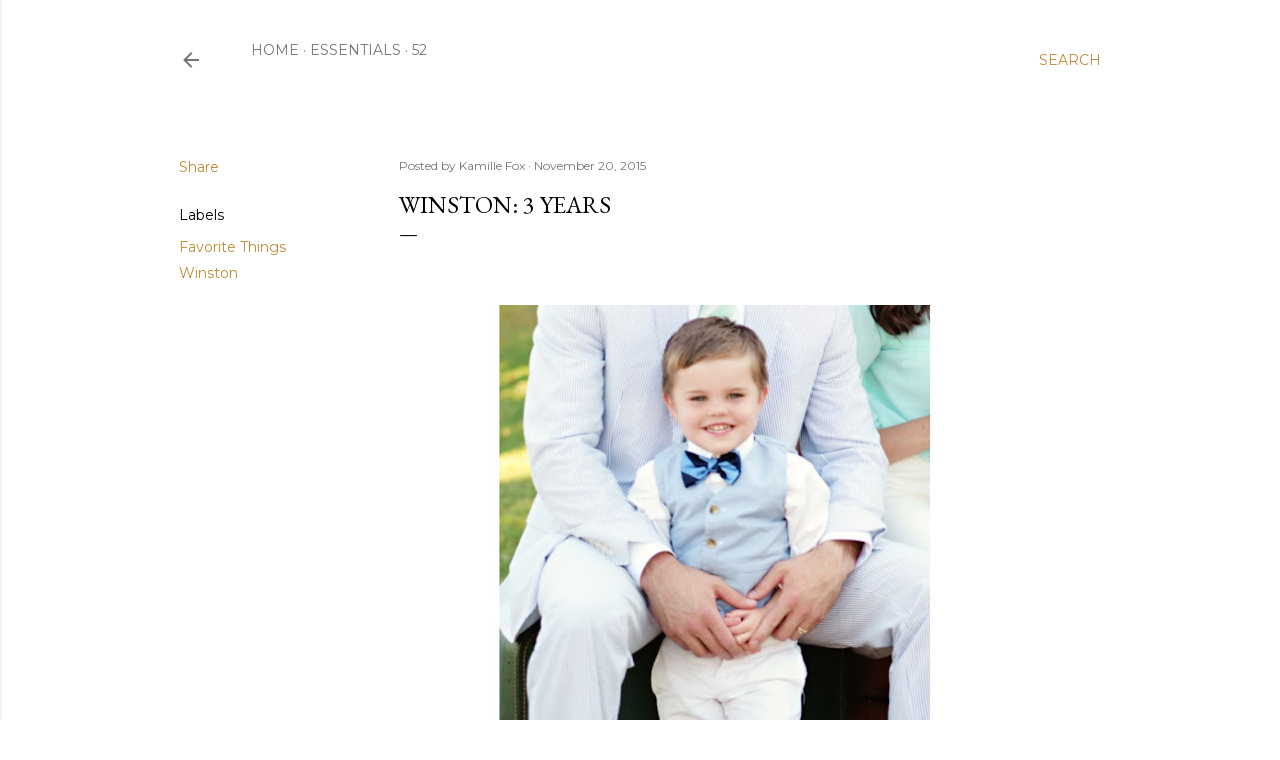

--- FILE ---
content_type: text/html; charset=UTF-8
request_url: http://www.kamillefox.com/2015/11/winston-3-years.html
body_size: 26645
content:
<!DOCTYPE html>
<html dir='ltr' lang='en'>
<head>
<meta content='width=device-width, initial-scale=1' name='viewport'/>
<title>Winston: 3 Years</title>
<meta content='text/html; charset=UTF-8' http-equiv='Content-Type'/>
<!-- Chrome, Firefox OS and Opera -->
<meta content='#ffffff' name='theme-color'/>
<!-- Windows Phone -->
<meta content='#ffffff' name='msapplication-navbutton-color'/>
<meta content='blogger' name='generator'/>
<link href='http://www.kamillefox.com/favicon.ico' rel='icon' type='image/x-icon'/>
<link href='http://www.kamillefox.com/2015/11/winston-3-years.html' rel='canonical'/>
<link rel="alternate" type="application/atom+xml" title="The Fox Tales - Atom" href="http://www.kamillefox.com/feeds/posts/default" />
<link rel="alternate" type="application/rss+xml" title="The Fox Tales - RSS" href="http://www.kamillefox.com/feeds/posts/default?alt=rss" />
<link rel="service.post" type="application/atom+xml" title="The Fox Tales - Atom" href="https://www.blogger.com/feeds/6181237311039298768/posts/default" />

<link rel="alternate" type="application/atom+xml" title="The Fox Tales - Atom" href="http://www.kamillefox.com/feeds/2468647183029516279/comments/default" />
<!--Can't find substitution for tag [blog.ieCssRetrofitLinks]-->
<link href='https://blogger.googleusercontent.com/img/b/R29vZ2xl/AVvXsEi2EnEsfbyBWNtaF-wxBOd5-1gwf6iW395xRmzv_yzoUvStaB4Rzl0V41XDL18qPwIrXHuIxdZwYUcyu7cKHJc5XDZNgypkyvslf5Jmlof9etejOh47RNBVgBZw9UrXy7lybR4Dm4eR8L-g/s640/IMG_0498.JPG' rel='image_src'/>
<meta content='http://www.kamillefox.com/2015/11/winston-3-years.html' property='og:url'/>
<meta content='Winston: 3 Years' property='og:title'/>
<meta content='A place to keep all the tales of our little Fox family.' property='og:description'/>
<meta content='https://blogger.googleusercontent.com/img/b/R29vZ2xl/AVvXsEi2EnEsfbyBWNtaF-wxBOd5-1gwf6iW395xRmzv_yzoUvStaB4Rzl0V41XDL18qPwIrXHuIxdZwYUcyu7cKHJc5XDZNgypkyvslf5Jmlof9etejOh47RNBVgBZw9UrXy7lybR4Dm4eR8L-g/w1200-h630-p-k-no-nu/IMG_0498.JPG' property='og:image'/>
<style type='text/css'>@font-face{font-family:'EB Garamond';font-style:normal;font-weight:400;font-display:swap;src:url(//fonts.gstatic.com/s/ebgaramond/v32/SlGDmQSNjdsmc35JDF1K5E55YMjF_7DPuGi-6_RkCY9_WamXgHlIbvw.woff2)format('woff2');unicode-range:U+0460-052F,U+1C80-1C8A,U+20B4,U+2DE0-2DFF,U+A640-A69F,U+FE2E-FE2F;}@font-face{font-family:'EB Garamond';font-style:normal;font-weight:400;font-display:swap;src:url(//fonts.gstatic.com/s/ebgaramond/v32/SlGDmQSNjdsmc35JDF1K5E55YMjF_7DPuGi-6_RkAI9_WamXgHlIbvw.woff2)format('woff2');unicode-range:U+0301,U+0400-045F,U+0490-0491,U+04B0-04B1,U+2116;}@font-face{font-family:'EB Garamond';font-style:normal;font-weight:400;font-display:swap;src:url(//fonts.gstatic.com/s/ebgaramond/v32/SlGDmQSNjdsmc35JDF1K5E55YMjF_7DPuGi-6_RkCI9_WamXgHlIbvw.woff2)format('woff2');unicode-range:U+1F00-1FFF;}@font-face{font-family:'EB Garamond';font-style:normal;font-weight:400;font-display:swap;src:url(//fonts.gstatic.com/s/ebgaramond/v32/SlGDmQSNjdsmc35JDF1K5E55YMjF_7DPuGi-6_RkB49_WamXgHlIbvw.woff2)format('woff2');unicode-range:U+0370-0377,U+037A-037F,U+0384-038A,U+038C,U+038E-03A1,U+03A3-03FF;}@font-face{font-family:'EB Garamond';font-style:normal;font-weight:400;font-display:swap;src:url(//fonts.gstatic.com/s/ebgaramond/v32/SlGDmQSNjdsmc35JDF1K5E55YMjF_7DPuGi-6_RkC49_WamXgHlIbvw.woff2)format('woff2');unicode-range:U+0102-0103,U+0110-0111,U+0128-0129,U+0168-0169,U+01A0-01A1,U+01AF-01B0,U+0300-0301,U+0303-0304,U+0308-0309,U+0323,U+0329,U+1EA0-1EF9,U+20AB;}@font-face{font-family:'EB Garamond';font-style:normal;font-weight:400;font-display:swap;src:url(//fonts.gstatic.com/s/ebgaramond/v32/SlGDmQSNjdsmc35JDF1K5E55YMjF_7DPuGi-6_RkCo9_WamXgHlIbvw.woff2)format('woff2');unicode-range:U+0100-02BA,U+02BD-02C5,U+02C7-02CC,U+02CE-02D7,U+02DD-02FF,U+0304,U+0308,U+0329,U+1D00-1DBF,U+1E00-1E9F,U+1EF2-1EFF,U+2020,U+20A0-20AB,U+20AD-20C0,U+2113,U+2C60-2C7F,U+A720-A7FF;}@font-face{font-family:'EB Garamond';font-style:normal;font-weight:400;font-display:swap;src:url(//fonts.gstatic.com/s/ebgaramond/v32/SlGDmQSNjdsmc35JDF1K5E55YMjF_7DPuGi-6_RkBI9_WamXgHlI.woff2)format('woff2');unicode-range:U+0000-00FF,U+0131,U+0152-0153,U+02BB-02BC,U+02C6,U+02DA,U+02DC,U+0304,U+0308,U+0329,U+2000-206F,U+20AC,U+2122,U+2191,U+2193,U+2212,U+2215,U+FEFF,U+FFFD;}@font-face{font-family:'Lora';font-style:normal;font-weight:400;font-display:swap;src:url(//fonts.gstatic.com/s/lora/v37/0QI6MX1D_JOuGQbT0gvTJPa787weuxJMkq18ndeYxZ2JTg.woff2)format('woff2');unicode-range:U+0460-052F,U+1C80-1C8A,U+20B4,U+2DE0-2DFF,U+A640-A69F,U+FE2E-FE2F;}@font-face{font-family:'Lora';font-style:normal;font-weight:400;font-display:swap;src:url(//fonts.gstatic.com/s/lora/v37/0QI6MX1D_JOuGQbT0gvTJPa787weuxJFkq18ndeYxZ2JTg.woff2)format('woff2');unicode-range:U+0301,U+0400-045F,U+0490-0491,U+04B0-04B1,U+2116;}@font-face{font-family:'Lora';font-style:normal;font-weight:400;font-display:swap;src:url(//fonts.gstatic.com/s/lora/v37/0QI6MX1D_JOuGQbT0gvTJPa787weuxI9kq18ndeYxZ2JTg.woff2)format('woff2');unicode-range:U+0302-0303,U+0305,U+0307-0308,U+0310,U+0312,U+0315,U+031A,U+0326-0327,U+032C,U+032F-0330,U+0332-0333,U+0338,U+033A,U+0346,U+034D,U+0391-03A1,U+03A3-03A9,U+03B1-03C9,U+03D1,U+03D5-03D6,U+03F0-03F1,U+03F4-03F5,U+2016-2017,U+2034-2038,U+203C,U+2040,U+2043,U+2047,U+2050,U+2057,U+205F,U+2070-2071,U+2074-208E,U+2090-209C,U+20D0-20DC,U+20E1,U+20E5-20EF,U+2100-2112,U+2114-2115,U+2117-2121,U+2123-214F,U+2190,U+2192,U+2194-21AE,U+21B0-21E5,U+21F1-21F2,U+21F4-2211,U+2213-2214,U+2216-22FF,U+2308-230B,U+2310,U+2319,U+231C-2321,U+2336-237A,U+237C,U+2395,U+239B-23B7,U+23D0,U+23DC-23E1,U+2474-2475,U+25AF,U+25B3,U+25B7,U+25BD,U+25C1,U+25CA,U+25CC,U+25FB,U+266D-266F,U+27C0-27FF,U+2900-2AFF,U+2B0E-2B11,U+2B30-2B4C,U+2BFE,U+3030,U+FF5B,U+FF5D,U+1D400-1D7FF,U+1EE00-1EEFF;}@font-face{font-family:'Lora';font-style:normal;font-weight:400;font-display:swap;src:url(//fonts.gstatic.com/s/lora/v37/0QI6MX1D_JOuGQbT0gvTJPa787weuxIvkq18ndeYxZ2JTg.woff2)format('woff2');unicode-range:U+0001-000C,U+000E-001F,U+007F-009F,U+20DD-20E0,U+20E2-20E4,U+2150-218F,U+2190,U+2192,U+2194-2199,U+21AF,U+21E6-21F0,U+21F3,U+2218-2219,U+2299,U+22C4-22C6,U+2300-243F,U+2440-244A,U+2460-24FF,U+25A0-27BF,U+2800-28FF,U+2921-2922,U+2981,U+29BF,U+29EB,U+2B00-2BFF,U+4DC0-4DFF,U+FFF9-FFFB,U+10140-1018E,U+10190-1019C,U+101A0,U+101D0-101FD,U+102E0-102FB,U+10E60-10E7E,U+1D2C0-1D2D3,U+1D2E0-1D37F,U+1F000-1F0FF,U+1F100-1F1AD,U+1F1E6-1F1FF,U+1F30D-1F30F,U+1F315,U+1F31C,U+1F31E,U+1F320-1F32C,U+1F336,U+1F378,U+1F37D,U+1F382,U+1F393-1F39F,U+1F3A7-1F3A8,U+1F3AC-1F3AF,U+1F3C2,U+1F3C4-1F3C6,U+1F3CA-1F3CE,U+1F3D4-1F3E0,U+1F3ED,U+1F3F1-1F3F3,U+1F3F5-1F3F7,U+1F408,U+1F415,U+1F41F,U+1F426,U+1F43F,U+1F441-1F442,U+1F444,U+1F446-1F449,U+1F44C-1F44E,U+1F453,U+1F46A,U+1F47D,U+1F4A3,U+1F4B0,U+1F4B3,U+1F4B9,U+1F4BB,U+1F4BF,U+1F4C8-1F4CB,U+1F4D6,U+1F4DA,U+1F4DF,U+1F4E3-1F4E6,U+1F4EA-1F4ED,U+1F4F7,U+1F4F9-1F4FB,U+1F4FD-1F4FE,U+1F503,U+1F507-1F50B,U+1F50D,U+1F512-1F513,U+1F53E-1F54A,U+1F54F-1F5FA,U+1F610,U+1F650-1F67F,U+1F687,U+1F68D,U+1F691,U+1F694,U+1F698,U+1F6AD,U+1F6B2,U+1F6B9-1F6BA,U+1F6BC,U+1F6C6-1F6CF,U+1F6D3-1F6D7,U+1F6E0-1F6EA,U+1F6F0-1F6F3,U+1F6F7-1F6FC,U+1F700-1F7FF,U+1F800-1F80B,U+1F810-1F847,U+1F850-1F859,U+1F860-1F887,U+1F890-1F8AD,U+1F8B0-1F8BB,U+1F8C0-1F8C1,U+1F900-1F90B,U+1F93B,U+1F946,U+1F984,U+1F996,U+1F9E9,U+1FA00-1FA6F,U+1FA70-1FA7C,U+1FA80-1FA89,U+1FA8F-1FAC6,U+1FACE-1FADC,U+1FADF-1FAE9,U+1FAF0-1FAF8,U+1FB00-1FBFF;}@font-face{font-family:'Lora';font-style:normal;font-weight:400;font-display:swap;src:url(//fonts.gstatic.com/s/lora/v37/0QI6MX1D_JOuGQbT0gvTJPa787weuxJOkq18ndeYxZ2JTg.woff2)format('woff2');unicode-range:U+0102-0103,U+0110-0111,U+0128-0129,U+0168-0169,U+01A0-01A1,U+01AF-01B0,U+0300-0301,U+0303-0304,U+0308-0309,U+0323,U+0329,U+1EA0-1EF9,U+20AB;}@font-face{font-family:'Lora';font-style:normal;font-weight:400;font-display:swap;src:url(//fonts.gstatic.com/s/lora/v37/0QI6MX1D_JOuGQbT0gvTJPa787weuxJPkq18ndeYxZ2JTg.woff2)format('woff2');unicode-range:U+0100-02BA,U+02BD-02C5,U+02C7-02CC,U+02CE-02D7,U+02DD-02FF,U+0304,U+0308,U+0329,U+1D00-1DBF,U+1E00-1E9F,U+1EF2-1EFF,U+2020,U+20A0-20AB,U+20AD-20C0,U+2113,U+2C60-2C7F,U+A720-A7FF;}@font-face{font-family:'Lora';font-style:normal;font-weight:400;font-display:swap;src:url(//fonts.gstatic.com/s/lora/v37/0QI6MX1D_JOuGQbT0gvTJPa787weuxJBkq18ndeYxZ0.woff2)format('woff2');unicode-range:U+0000-00FF,U+0131,U+0152-0153,U+02BB-02BC,U+02C6,U+02DA,U+02DC,U+0304,U+0308,U+0329,U+2000-206F,U+20AC,U+2122,U+2191,U+2193,U+2212,U+2215,U+FEFF,U+FFFD;}@font-face{font-family:'Montserrat';font-style:normal;font-weight:400;font-display:swap;src:url(//fonts.gstatic.com/s/montserrat/v31/JTUSjIg1_i6t8kCHKm459WRhyyTh89ZNpQ.woff2)format('woff2');unicode-range:U+0460-052F,U+1C80-1C8A,U+20B4,U+2DE0-2DFF,U+A640-A69F,U+FE2E-FE2F;}@font-face{font-family:'Montserrat';font-style:normal;font-weight:400;font-display:swap;src:url(//fonts.gstatic.com/s/montserrat/v31/JTUSjIg1_i6t8kCHKm459W1hyyTh89ZNpQ.woff2)format('woff2');unicode-range:U+0301,U+0400-045F,U+0490-0491,U+04B0-04B1,U+2116;}@font-face{font-family:'Montserrat';font-style:normal;font-weight:400;font-display:swap;src:url(//fonts.gstatic.com/s/montserrat/v31/JTUSjIg1_i6t8kCHKm459WZhyyTh89ZNpQ.woff2)format('woff2');unicode-range:U+0102-0103,U+0110-0111,U+0128-0129,U+0168-0169,U+01A0-01A1,U+01AF-01B0,U+0300-0301,U+0303-0304,U+0308-0309,U+0323,U+0329,U+1EA0-1EF9,U+20AB;}@font-face{font-family:'Montserrat';font-style:normal;font-weight:400;font-display:swap;src:url(//fonts.gstatic.com/s/montserrat/v31/JTUSjIg1_i6t8kCHKm459WdhyyTh89ZNpQ.woff2)format('woff2');unicode-range:U+0100-02BA,U+02BD-02C5,U+02C7-02CC,U+02CE-02D7,U+02DD-02FF,U+0304,U+0308,U+0329,U+1D00-1DBF,U+1E00-1E9F,U+1EF2-1EFF,U+2020,U+20A0-20AB,U+20AD-20C0,U+2113,U+2C60-2C7F,U+A720-A7FF;}@font-face{font-family:'Montserrat';font-style:normal;font-weight:400;font-display:swap;src:url(//fonts.gstatic.com/s/montserrat/v31/JTUSjIg1_i6t8kCHKm459WlhyyTh89Y.woff2)format('woff2');unicode-range:U+0000-00FF,U+0131,U+0152-0153,U+02BB-02BC,U+02C6,U+02DA,U+02DC,U+0304,U+0308,U+0329,U+2000-206F,U+20AC,U+2122,U+2191,U+2193,U+2212,U+2215,U+FEFF,U+FFFD;}@font-face{font-family:'Montserrat';font-style:normal;font-weight:700;font-display:swap;src:url(//fonts.gstatic.com/s/montserrat/v31/JTUSjIg1_i6t8kCHKm459WRhyyTh89ZNpQ.woff2)format('woff2');unicode-range:U+0460-052F,U+1C80-1C8A,U+20B4,U+2DE0-2DFF,U+A640-A69F,U+FE2E-FE2F;}@font-face{font-family:'Montserrat';font-style:normal;font-weight:700;font-display:swap;src:url(//fonts.gstatic.com/s/montserrat/v31/JTUSjIg1_i6t8kCHKm459W1hyyTh89ZNpQ.woff2)format('woff2');unicode-range:U+0301,U+0400-045F,U+0490-0491,U+04B0-04B1,U+2116;}@font-face{font-family:'Montserrat';font-style:normal;font-weight:700;font-display:swap;src:url(//fonts.gstatic.com/s/montserrat/v31/JTUSjIg1_i6t8kCHKm459WZhyyTh89ZNpQ.woff2)format('woff2');unicode-range:U+0102-0103,U+0110-0111,U+0128-0129,U+0168-0169,U+01A0-01A1,U+01AF-01B0,U+0300-0301,U+0303-0304,U+0308-0309,U+0323,U+0329,U+1EA0-1EF9,U+20AB;}@font-face{font-family:'Montserrat';font-style:normal;font-weight:700;font-display:swap;src:url(//fonts.gstatic.com/s/montserrat/v31/JTUSjIg1_i6t8kCHKm459WdhyyTh89ZNpQ.woff2)format('woff2');unicode-range:U+0100-02BA,U+02BD-02C5,U+02C7-02CC,U+02CE-02D7,U+02DD-02FF,U+0304,U+0308,U+0329,U+1D00-1DBF,U+1E00-1E9F,U+1EF2-1EFF,U+2020,U+20A0-20AB,U+20AD-20C0,U+2113,U+2C60-2C7F,U+A720-A7FF;}@font-face{font-family:'Montserrat';font-style:normal;font-weight:700;font-display:swap;src:url(//fonts.gstatic.com/s/montserrat/v31/JTUSjIg1_i6t8kCHKm459WlhyyTh89Y.woff2)format('woff2');unicode-range:U+0000-00FF,U+0131,U+0152-0153,U+02BB-02BC,U+02C6,U+02DA,U+02DC,U+0304,U+0308,U+0329,U+2000-206F,U+20AC,U+2122,U+2191,U+2193,U+2212,U+2215,U+FEFF,U+FFFD;}</style>
<style id='page-skin-1' type='text/css'><!--
/*! normalize.css v3.0.1 | MIT License | git.io/normalize */html{font-family:sans-serif;-ms-text-size-adjust:100%;-webkit-text-size-adjust:100%}body{margin:0}article,aside,details,figcaption,figure,footer,header,hgroup,main,nav,section,summary{display:block}audio,canvas,progress,video{display:inline-block;vertical-align:baseline}audio:not([controls]){display:none;height:0}[hidden],template{display:none}a{background:transparent}a:active,a:hover{outline:0}abbr[title]{border-bottom:1px dotted}b,strong{font-weight:bold}dfn{font-style:italic}h1{font-size:2em;margin:.67em 0}mark{background:#ff0;color:#000}small{font-size:80%}sub,sup{font-size:75%;line-height:0;position:relative;vertical-align:baseline}sup{top:-0.5em}sub{bottom:-0.25em}img{border:0}svg:not(:root){overflow:hidden}figure{margin:1em 40px}hr{-moz-box-sizing:content-box;box-sizing:content-box;height:0}pre{overflow:auto}code,kbd,pre,samp{font-family:monospace,monospace;font-size:1em}button,input,optgroup,select,textarea{color:inherit;font:inherit;margin:0}button{overflow:visible}button,select{text-transform:none}button,html input[type="button"],input[type="reset"],input[type="submit"]{-webkit-appearance:button;cursor:pointer}button[disabled],html input[disabled]{cursor:default}button::-moz-focus-inner,input::-moz-focus-inner{border:0;padding:0}input{line-height:normal}input[type="checkbox"],input[type="radio"]{box-sizing:border-box;padding:0}input[type="number"]::-webkit-inner-spin-button,input[type="number"]::-webkit-outer-spin-button{height:auto}input[type="search"]{-webkit-appearance:textfield;-moz-box-sizing:content-box;-webkit-box-sizing:content-box;box-sizing:content-box}input[type="search"]::-webkit-search-cancel-button,input[type="search"]::-webkit-search-decoration{-webkit-appearance:none}fieldset{border:1px solid #c0c0c0;margin:0 2px;padding:.35em .625em .75em}legend{border:0;padding:0}textarea{overflow:auto}optgroup{font-weight:bold}table{border-collapse:collapse;border-spacing:0}td,th{padding:0}
/*!************************************************
* Blogger Template Style
* Name: Soho
**************************************************/
body{
overflow-wrap:break-word;
word-break:break-word;
word-wrap:break-word
}
.hidden{
display:none
}
.invisible{
visibility:hidden
}
.container::after,.float-container::after{
clear:both;
content:"";
display:table
}
.clearboth{
clear:both
}
#comments .comment .comment-actions,.subscribe-popup .FollowByEmail .follow-by-email-submit{
background:0 0;
border:0;
box-shadow:none;
color:#bf8b38;
cursor:pointer;
font-size:14px;
font-weight:700;
outline:0;
text-decoration:none;
text-transform:uppercase;
width:auto
}
.dim-overlay{
background-color:rgba(0,0,0,.54);
height:100vh;
left:0;
position:fixed;
top:0;
width:100%
}
#sharing-dim-overlay{
background-color:transparent
}
input::-ms-clear{
display:none
}
.blogger-logo,.svg-icon-24.blogger-logo{
fill:#ff9800;
opacity:1
}
.loading-spinner-large{
-webkit-animation:mspin-rotate 1.568s infinite linear;
animation:mspin-rotate 1.568s infinite linear;
height:48px;
overflow:hidden;
position:absolute;
width:48px;
z-index:200
}
.loading-spinner-large>div{
-webkit-animation:mspin-revrot 5332ms infinite steps(4);
animation:mspin-revrot 5332ms infinite steps(4)
}
.loading-spinner-large>div>div{
-webkit-animation:mspin-singlecolor-large-film 1333ms infinite steps(81);
animation:mspin-singlecolor-large-film 1333ms infinite steps(81);
background-size:100%;
height:48px;
width:3888px
}
.mspin-black-large>div>div,.mspin-grey_54-large>div>div{
background-image:url(https://www.blogblog.com/indie/mspin_black_large.svg)
}
.mspin-white-large>div>div{
background-image:url(https://www.blogblog.com/indie/mspin_white_large.svg)
}
.mspin-grey_54-large{
opacity:.54
}
@-webkit-keyframes mspin-singlecolor-large-film{
from{
-webkit-transform:translateX(0);
transform:translateX(0)
}
to{
-webkit-transform:translateX(-3888px);
transform:translateX(-3888px)
}
}
@keyframes mspin-singlecolor-large-film{
from{
-webkit-transform:translateX(0);
transform:translateX(0)
}
to{
-webkit-transform:translateX(-3888px);
transform:translateX(-3888px)
}
}
@-webkit-keyframes mspin-rotate{
from{
-webkit-transform:rotate(0);
transform:rotate(0)
}
to{
-webkit-transform:rotate(360deg);
transform:rotate(360deg)
}
}
@keyframes mspin-rotate{
from{
-webkit-transform:rotate(0);
transform:rotate(0)
}
to{
-webkit-transform:rotate(360deg);
transform:rotate(360deg)
}
}
@-webkit-keyframes mspin-revrot{
from{
-webkit-transform:rotate(0);
transform:rotate(0)
}
to{
-webkit-transform:rotate(-360deg);
transform:rotate(-360deg)
}
}
@keyframes mspin-revrot{
from{
-webkit-transform:rotate(0);
transform:rotate(0)
}
to{
-webkit-transform:rotate(-360deg);
transform:rotate(-360deg)
}
}
.skip-navigation{
background-color:#fff;
box-sizing:border-box;
color:#000;
display:block;
height:0;
left:0;
line-height:50px;
overflow:hidden;
padding-top:0;
position:fixed;
text-align:center;
top:0;
-webkit-transition:box-shadow .3s,height .3s,padding-top .3s;
transition:box-shadow .3s,height .3s,padding-top .3s;
width:100%;
z-index:900
}
.skip-navigation:focus{
box-shadow:0 4px 5px 0 rgba(0,0,0,.14),0 1px 10px 0 rgba(0,0,0,.12),0 2px 4px -1px rgba(0,0,0,.2);
height:50px
}
#main{
outline:0
}
.main-heading{
position:absolute;
clip:rect(1px,1px,1px,1px);
padding:0;
border:0;
height:1px;
width:1px;
overflow:hidden
}
.Attribution{
margin-top:1em;
text-align:center
}
.Attribution .blogger img,.Attribution .blogger svg{
vertical-align:bottom
}
.Attribution .blogger img{
margin-right:.5em
}
.Attribution div{
line-height:24px;
margin-top:.5em
}
.Attribution .copyright,.Attribution .image-attribution{
font-size:.7em;
margin-top:1.5em
}
.BLOG_mobile_video_class{
display:none
}
.bg-photo{
background-attachment:scroll!important
}
body .CSS_LIGHTBOX{
z-index:900
}
.extendable .show-less,.extendable .show-more{
border-color:#bf8b38;
color:#bf8b38;
margin-top:8px
}
.extendable .show-less.hidden,.extendable .show-more.hidden{
display:none
}
.inline-ad{
display:none;
max-width:100%;
overflow:hidden
}
.adsbygoogle{
display:block
}
#cookieChoiceInfo{
bottom:0;
top:auto
}
iframe.b-hbp-video{
border:0
}
.post-body img{
max-width:100%
}
.post-body iframe{
max-width:100%
}
.post-body a[imageanchor="1"]{
display:inline-block
}
.byline{
margin-right:1em
}
.byline:last-child{
margin-right:0
}
.link-copied-dialog{
max-width:520px;
outline:0
}
.link-copied-dialog .modal-dialog-buttons{
margin-top:8px
}
.link-copied-dialog .goog-buttonset-default{
background:0 0;
border:0
}
.link-copied-dialog .goog-buttonset-default:focus{
outline:0
}
.paging-control-container{
margin-bottom:16px
}
.paging-control-container .paging-control{
display:inline-block
}
.paging-control-container .comment-range-text::after,.paging-control-container .paging-control{
color:#bf8b38
}
.paging-control-container .comment-range-text,.paging-control-container .paging-control{
margin-right:8px
}
.paging-control-container .comment-range-text::after,.paging-control-container .paging-control::after{
content:"\b7";
cursor:default;
padding-left:8px;
pointer-events:none
}
.paging-control-container .comment-range-text:last-child::after,.paging-control-container .paging-control:last-child::after{
content:none
}
.byline.reactions iframe{
height:20px
}
.b-notification{
color:#000;
background-color:#fff;
border-bottom:solid 1px #000;
box-sizing:border-box;
padding:16px 32px;
text-align:center
}
.b-notification.visible{
-webkit-transition:margin-top .3s cubic-bezier(.4,0,.2,1);
transition:margin-top .3s cubic-bezier(.4,0,.2,1)
}
.b-notification.invisible{
position:absolute
}
.b-notification-close{
position:absolute;
right:8px;
top:8px
}
.no-posts-message{
line-height:40px;
text-align:center
}
@media screen and (max-width:1162px){
body.item-view .post-body a[imageanchor="1"][style*="float: left;"],body.item-view .post-body a[imageanchor="1"][style*="float: right;"]{
float:none!important;
clear:none!important
}
body.item-view .post-body a[imageanchor="1"] img{
display:block;
height:auto;
margin:0 auto
}
body.item-view .post-body>.separator:first-child>a[imageanchor="1"]:first-child{
margin-top:20px
}
.post-body a[imageanchor]{
display:block
}
body.item-view .post-body a[imageanchor="1"]{
margin-left:0!important;
margin-right:0!important
}
body.item-view .post-body a[imageanchor="1"]+a[imageanchor="1"]{
margin-top:16px
}
}
.item-control{
display:none
}
#comments{
border-top:1px dashed rgba(0,0,0,.54);
margin-top:20px;
padding:20px
}
#comments .comment-thread ol{
margin:0;
padding-left:0;
padding-left:0
}
#comments .comment .comment-replybox-single,#comments .comment-thread .comment-replies{
margin-left:60px
}
#comments .comment-thread .thread-count{
display:none
}
#comments .comment{
list-style-type:none;
padding:0 0 30px;
position:relative
}
#comments .comment .comment{
padding-bottom:8px
}
.comment .avatar-image-container{
position:absolute
}
.comment .avatar-image-container img{
border-radius:50%
}
.avatar-image-container svg,.comment .avatar-image-container .avatar-icon{
border-radius:50%;
border:solid 1px #000000;
box-sizing:border-box;
fill:#000000;
height:35px;
margin:0;
padding:7px;
width:35px
}
.comment .comment-block{
margin-top:10px;
margin-left:60px;
padding-bottom:0
}
#comments .comment-author-header-wrapper{
margin-left:40px
}
#comments .comment .thread-expanded .comment-block{
padding-bottom:20px
}
#comments .comment .comment-header .user,#comments .comment .comment-header .user a{
color:#000000;
font-style:normal;
font-weight:700
}
#comments .comment .comment-actions{
bottom:0;
margin-bottom:15px;
position:absolute
}
#comments .comment .comment-actions>*{
margin-right:8px
}
#comments .comment .comment-header .datetime{
bottom:0;
color:rgba(0, 0, 0, 0.54);
display:inline-block;
font-size:13px;
font-style:italic;
margin-left:8px
}
#comments .comment .comment-footer .comment-timestamp a,#comments .comment .comment-header .datetime a{
color:rgba(0, 0, 0, 0.54)
}
#comments .comment .comment-content,.comment .comment-body{
margin-top:12px;
word-break:break-word
}
.comment-body{
margin-bottom:12px
}
#comments.embed[data-num-comments="0"]{
border:0;
margin-top:0;
padding-top:0
}
#comments.embed[data-num-comments="0"] #comment-post-message,#comments.embed[data-num-comments="0"] div.comment-form>p,#comments.embed[data-num-comments="0"] p.comment-footer{
display:none
}
#comment-editor-src{
display:none
}
.comments .comments-content .loadmore.loaded{
max-height:0;
opacity:0;
overflow:hidden
}
.extendable .remaining-items{
height:0;
overflow:hidden;
-webkit-transition:height .3s cubic-bezier(.4,0,.2,1);
transition:height .3s cubic-bezier(.4,0,.2,1)
}
.extendable .remaining-items.expanded{
height:auto
}
.svg-icon-24,.svg-icon-24-button{
cursor:pointer;
height:24px;
width:24px;
min-width:24px
}
.touch-icon{
margin:-12px;
padding:12px
}
.touch-icon:active,.touch-icon:focus{
background-color:rgba(153,153,153,.4);
border-radius:50%
}
svg:not(:root).touch-icon{
overflow:visible
}
html[dir=rtl] .rtl-reversible-icon{
-webkit-transform:scaleX(-1);
-ms-transform:scaleX(-1);
transform:scaleX(-1)
}
.svg-icon-24-button,.touch-icon-button{
background:0 0;
border:0;
margin:0;
outline:0;
padding:0
}
.touch-icon-button .touch-icon:active,.touch-icon-button .touch-icon:focus{
background-color:transparent
}
.touch-icon-button:active .touch-icon,.touch-icon-button:focus .touch-icon{
background-color:rgba(153,153,153,.4);
border-radius:50%
}
.Profile .default-avatar-wrapper .avatar-icon{
border-radius:50%;
border:solid 1px #000000;
box-sizing:border-box;
fill:#000000;
margin:0
}
.Profile .individual .default-avatar-wrapper .avatar-icon{
padding:25px
}
.Profile .individual .avatar-icon,.Profile .individual .profile-img{
height:120px;
width:120px
}
.Profile .team .default-avatar-wrapper .avatar-icon{
padding:8px
}
.Profile .team .avatar-icon,.Profile .team .default-avatar-wrapper,.Profile .team .profile-img{
height:40px;
width:40px
}
.snippet-container{
margin:0;
position:relative;
overflow:hidden
}
.snippet-fade{
bottom:0;
box-sizing:border-box;
position:absolute;
width:96px
}
.snippet-fade{
right:0
}
.snippet-fade:after{
content:"\2026"
}
.snippet-fade:after{
float:right
}
.centered-top-container.sticky{
left:0;
position:fixed;
right:0;
top:0;
width:auto;
z-index:50;
-webkit-transition-property:opacity,-webkit-transform;
transition-property:opacity,-webkit-transform;
transition-property:transform,opacity;
transition-property:transform,opacity,-webkit-transform;
-webkit-transition-duration:.2s;
transition-duration:.2s;
-webkit-transition-timing-function:cubic-bezier(.4,0,.2,1);
transition-timing-function:cubic-bezier(.4,0,.2,1)
}
.centered-top-placeholder{
display:none
}
.collapsed-header .centered-top-placeholder{
display:block
}
.centered-top-container .Header .replaced h1,.centered-top-placeholder .Header .replaced h1{
display:none
}
.centered-top-container.sticky .Header .replaced h1{
display:block
}
.centered-top-container.sticky .Header .header-widget{
background:0 0
}
.centered-top-container.sticky .Header .header-image-wrapper{
display:none
}
.centered-top-container img,.centered-top-placeholder img{
max-width:100%
}
.collapsible{
-webkit-transition:height .3s cubic-bezier(.4,0,.2,1);
transition:height .3s cubic-bezier(.4,0,.2,1)
}
.collapsible,.collapsible>summary{
display:block;
overflow:hidden
}
.collapsible>:not(summary){
display:none
}
.collapsible[open]>:not(summary){
display:block
}
.collapsible:focus,.collapsible>summary:focus{
outline:0
}
.collapsible>summary{
cursor:pointer;
display:block;
padding:0
}
.collapsible:focus>summary,.collapsible>summary:focus{
background-color:transparent
}
.collapsible>summary::-webkit-details-marker{
display:none
}
.collapsible-title{
-webkit-box-align:center;
-webkit-align-items:center;
-ms-flex-align:center;
align-items:center;
display:-webkit-box;
display:-webkit-flex;
display:-ms-flexbox;
display:flex
}
.collapsible-title .title{
-webkit-box-flex:1;
-webkit-flex:1 1 auto;
-ms-flex:1 1 auto;
flex:1 1 auto;
-webkit-box-ordinal-group:1;
-webkit-order:0;
-ms-flex-order:0;
order:0;
overflow:hidden;
text-overflow:ellipsis;
white-space:nowrap
}
.collapsible-title .chevron-down,.collapsible[open] .collapsible-title .chevron-up{
display:block
}
.collapsible-title .chevron-up,.collapsible[open] .collapsible-title .chevron-down{
display:none
}
.flat-button{
cursor:pointer;
display:inline-block;
font-weight:700;
text-transform:uppercase;
border-radius:2px;
padding:8px;
margin:-8px
}
.flat-icon-button{
background:0 0;
border:0;
margin:0;
outline:0;
padding:0;
margin:-12px;
padding:12px;
cursor:pointer;
box-sizing:content-box;
display:inline-block;
line-height:0
}
.flat-icon-button,.flat-icon-button .splash-wrapper{
border-radius:50%
}
.flat-icon-button .splash.animate{
-webkit-animation-duration:.3s;
animation-duration:.3s
}
.overflowable-container{
max-height:28px;
overflow:hidden;
position:relative
}
.overflow-button{
cursor:pointer
}
#overflowable-dim-overlay{
background:0 0
}
.overflow-popup{
box-shadow:0 2px 2px 0 rgba(0,0,0,.14),0 3px 1px -2px rgba(0,0,0,.2),0 1px 5px 0 rgba(0,0,0,.12);
background-color:#ffffff;
left:0;
max-width:calc(100% - 32px);
position:absolute;
top:0;
visibility:hidden;
z-index:101
}
.overflow-popup ul{
list-style:none
}
.overflow-popup .tabs li,.overflow-popup li{
display:block;
height:auto
}
.overflow-popup .tabs li{
padding-left:0;
padding-right:0
}
.overflow-button.hidden,.overflow-popup .tabs li.hidden,.overflow-popup li.hidden{
display:none
}
.search{
display:-webkit-box;
display:-webkit-flex;
display:-ms-flexbox;
display:flex;
line-height:24px;
width:24px
}
.search.focused{
width:100%
}
.search.focused .section{
width:100%
}
.search form{
z-index:101
}
.search h3{
display:none
}
.search form{
display:-webkit-box;
display:-webkit-flex;
display:-ms-flexbox;
display:flex;
-webkit-box-flex:1;
-webkit-flex:1 0 0;
-ms-flex:1 0 0px;
flex:1 0 0;
border-bottom:solid 1px transparent;
padding-bottom:8px
}
.search form>*{
display:none
}
.search.focused form>*{
display:block
}
.search .search-input label{
display:none
}
.centered-top-placeholder.cloned .search form{
z-index:30
}
.search.focused form{
border-color:rgba(0, 0, 0, 0.54);
position:relative;
width:auto
}
.collapsed-header .centered-top-container .search.focused form{
border-bottom-color:transparent
}
.search-expand{
-webkit-box-flex:0;
-webkit-flex:0 0 auto;
-ms-flex:0 0 auto;
flex:0 0 auto
}
.search-expand-text{
display:none
}
.search-close{
display:inline;
vertical-align:middle
}
.search-input{
-webkit-box-flex:1;
-webkit-flex:1 0 1px;
-ms-flex:1 0 1px;
flex:1 0 1px
}
.search-input input{
background:0 0;
border:0;
box-sizing:border-box;
color:rgba(0, 0, 0, 0.54);
display:inline-block;
outline:0;
width:calc(100% - 48px)
}
.search-input input.no-cursor{
color:transparent;
text-shadow:0 0 0 rgba(0, 0, 0, 0.54)
}
.collapsed-header .centered-top-container .search-action,.collapsed-header .centered-top-container .search-input input{
color:rgba(0, 0, 0, 0.54)
}
.collapsed-header .centered-top-container .search-input input.no-cursor{
color:transparent;
text-shadow:0 0 0 rgba(0, 0, 0, 0.54)
}
.collapsed-header .centered-top-container .search-input input.no-cursor:focus,.search-input input.no-cursor:focus{
outline:0
}
.search-focused>*{
visibility:hidden
}
.search-focused .search,.search-focused .search-icon{
visibility:visible
}
.search.focused .search-action{
display:block
}
.search.focused .search-action:disabled{
opacity:.3
}
.widget.Sharing .sharing-button{
display:none
}
.widget.Sharing .sharing-buttons li{
padding:0
}
.widget.Sharing .sharing-buttons li span{
display:none
}
.post-share-buttons{
position:relative
}
.centered-bottom .share-buttons .svg-icon-24,.share-buttons .svg-icon-24{
fill:#000000
}
.sharing-open.touch-icon-button:active .touch-icon,.sharing-open.touch-icon-button:focus .touch-icon{
background-color:transparent
}
.share-buttons{
background-color:#ffffff;
border-radius:2px;
box-shadow:0 2px 2px 0 rgba(0,0,0,.14),0 3px 1px -2px rgba(0,0,0,.2),0 1px 5px 0 rgba(0,0,0,.12);
color:#000000;
list-style:none;
margin:0;
padding:8px 0;
position:absolute;
top:-11px;
min-width:200px;
z-index:101
}
.share-buttons.hidden{
display:none
}
.sharing-button{
background:0 0;
border:0;
margin:0;
outline:0;
padding:0;
cursor:pointer
}
.share-buttons li{
margin:0;
height:48px
}
.share-buttons li:last-child{
margin-bottom:0
}
.share-buttons li .sharing-platform-button{
box-sizing:border-box;
cursor:pointer;
display:block;
height:100%;
margin-bottom:0;
padding:0 16px;
position:relative;
width:100%
}
.share-buttons li .sharing-platform-button:focus,.share-buttons li .sharing-platform-button:hover{
background-color:rgba(128,128,128,.1);
outline:0
}
.share-buttons li svg[class*=" sharing-"],.share-buttons li svg[class^=sharing-]{
position:absolute;
top:10px
}
.share-buttons li span.sharing-platform-button{
position:relative;
top:0
}
.share-buttons li .platform-sharing-text{
display:block;
font-size:16px;
line-height:48px;
white-space:nowrap
}
.share-buttons li .platform-sharing-text{
margin-left:56px
}
.sidebar-container{
background-color:#f7f7f7;
max-width:284px;
overflow-y:auto;
-webkit-transition-property:-webkit-transform;
transition-property:-webkit-transform;
transition-property:transform;
transition-property:transform,-webkit-transform;
-webkit-transition-duration:.3s;
transition-duration:.3s;
-webkit-transition-timing-function:cubic-bezier(0,0,.2,1);
transition-timing-function:cubic-bezier(0,0,.2,1);
width:284px;
z-index:101;
-webkit-overflow-scrolling:touch
}
.sidebar-container .navigation{
line-height:0;
padding:16px
}
.sidebar-container .sidebar-back{
cursor:pointer
}
.sidebar-container .widget{
background:0 0;
margin:0 16px;
padding:16px 0
}
.sidebar-container .widget .title{
color:rgba(0, 0, 0, 0.54);
margin:0
}
.sidebar-container .widget ul{
list-style:none;
margin:0;
padding:0
}
.sidebar-container .widget ul ul{
margin-left:1em
}
.sidebar-container .widget li{
font-size:16px;
line-height:normal
}
.sidebar-container .widget+.widget{
border-top:1px dashed rgba(0, 0, 0, 0.54)
}
.BlogArchive li{
margin:16px 0
}
.BlogArchive li:last-child{
margin-bottom:0
}
.Label li a{
display:inline-block
}
.BlogArchive .post-count,.Label .label-count{
float:right;
margin-left:.25em
}
.BlogArchive .post-count::before,.Label .label-count::before{
content:"("
}
.BlogArchive .post-count::after,.Label .label-count::after{
content:")"
}
.widget.Translate .skiptranslate>div{
display:block!important
}
.widget.Profile .profile-link{
display:-webkit-box;
display:-webkit-flex;
display:-ms-flexbox;
display:flex
}
.widget.Profile .team-member .default-avatar-wrapper,.widget.Profile .team-member .profile-img{
-webkit-box-flex:0;
-webkit-flex:0 0 auto;
-ms-flex:0 0 auto;
flex:0 0 auto;
margin-right:1em
}
.widget.Profile .individual .profile-link{
-webkit-box-orient:vertical;
-webkit-box-direction:normal;
-webkit-flex-direction:column;
-ms-flex-direction:column;
flex-direction:column
}
.widget.Profile .team .profile-link .profile-name{
-webkit-align-self:center;
-ms-flex-item-align:center;
align-self:center;
display:block;
-webkit-box-flex:1;
-webkit-flex:1 1 auto;
-ms-flex:1 1 auto;
flex:1 1 auto
}
.dim-overlay{
background-color:rgba(0,0,0,.54);
z-index:100
}
body.sidebar-visible{
overflow-y:hidden
}
@media screen and (max-width:1439px){
.sidebar-container{
bottom:0;
position:fixed;
top:0;
left:0;
right:auto
}
.sidebar-container.sidebar-invisible{
-webkit-transition-timing-function:cubic-bezier(.4,0,.6,1);
transition-timing-function:cubic-bezier(.4,0,.6,1)
}
html[dir=ltr] .sidebar-container.sidebar-invisible{
-webkit-transform:translateX(-284px);
-ms-transform:translateX(-284px);
transform:translateX(-284px)
}
html[dir=rtl] .sidebar-container.sidebar-invisible{
-webkit-transform:translateX(284px);
-ms-transform:translateX(284px);
transform:translateX(284px)
}
}
@media screen and (min-width:1440px){
.sidebar-container{
position:absolute;
top:0;
left:0;
right:auto
}
.sidebar-container .navigation{
display:none
}
}
.dialog{
box-shadow:0 2px 2px 0 rgba(0,0,0,.14),0 3px 1px -2px rgba(0,0,0,.2),0 1px 5px 0 rgba(0,0,0,.12);
background:#ffffff;
box-sizing:border-box;
color:#000000;
padding:30px;
position:fixed;
text-align:center;
width:calc(100% - 24px);
z-index:101
}
.dialog input[type=email],.dialog input[type=text]{
background-color:transparent;
border:0;
border-bottom:solid 1px rgba(0,0,0,.12);
color:#000000;
display:block;
font-family:EB Garamond, serif;
font-size:16px;
line-height:24px;
margin:auto;
padding-bottom:7px;
outline:0;
text-align:center;
width:100%
}
.dialog input[type=email]::-webkit-input-placeholder,.dialog input[type=text]::-webkit-input-placeholder{
color:#000000
}
.dialog input[type=email]::-moz-placeholder,.dialog input[type=text]::-moz-placeholder{
color:#000000
}
.dialog input[type=email]:-ms-input-placeholder,.dialog input[type=text]:-ms-input-placeholder{
color:#000000
}
.dialog input[type=email]::-ms-input-placeholder,.dialog input[type=text]::-ms-input-placeholder{
color:#000000
}
.dialog input[type=email]::placeholder,.dialog input[type=text]::placeholder{
color:#000000
}
.dialog input[type=email]:focus,.dialog input[type=text]:focus{
border-bottom:solid 2px #bf8b38;
padding-bottom:6px
}
.dialog input.no-cursor{
color:transparent;
text-shadow:0 0 0 #000000
}
.dialog input.no-cursor:focus{
outline:0
}
.dialog input.no-cursor:focus{
outline:0
}
.dialog input[type=submit]{
font-family:EB Garamond, serif
}
.dialog .goog-buttonset-default{
color:#bf8b38
}
.subscribe-popup{
max-width:364px
}
.subscribe-popup h3{
color:#000000;
font-size:1.8em;
margin-top:0
}
.subscribe-popup .FollowByEmail h3{
display:none
}
.subscribe-popup .FollowByEmail .follow-by-email-submit{
color:#bf8b38;
display:inline-block;
margin:0 auto;
margin-top:24px;
width:auto;
white-space:normal
}
.subscribe-popup .FollowByEmail .follow-by-email-submit:disabled{
cursor:default;
opacity:.3
}
@media (max-width:800px){
.blog-name div.widget.Subscribe{
margin-bottom:16px
}
body.item-view .blog-name div.widget.Subscribe{
margin:8px auto 16px auto;
width:100%
}
}
body#layout .bg-photo,body#layout .bg-photo-overlay{
display:none
}
body#layout .page_body{
padding:0;
position:relative;
top:0
}
body#layout .page{
display:inline-block;
left:inherit;
position:relative;
vertical-align:top;
width:540px
}
body#layout .centered{
max-width:954px
}
body#layout .navigation{
display:none
}
body#layout .sidebar-container{
display:inline-block;
width:40%
}
body#layout .hamburger-menu,body#layout .search{
display:none
}
body{
background-color:#ffffff;
color:#000000;
font:normal 400 20px EB Garamond, serif;
height:100%;
margin:0;
min-height:100vh
}
h1,h2,h3,h4,h5,h6{
font-weight:400
}
a{
color:#bf8b38;
text-decoration:none
}
.dim-overlay{
z-index:100
}
body.sidebar-visible .page_body{
overflow-y:scroll
}
.widget .title{
color:rgba(0, 0, 0, 0.54);
font:normal 400 12px Montserrat, sans-serif
}
.extendable .show-less,.extendable .show-more{
color:#bf8b38;
font:normal 400 12px Montserrat, sans-serif;
margin:12px -8px 0 -8px;
text-transform:uppercase
}
.footer .widget,.main .widget{
margin:50px 0
}
.main .widget .title{
text-transform:uppercase
}
.inline-ad{
display:block;
margin-top:50px
}
.adsbygoogle{
text-align:center
}
.page_body{
display:-webkit-box;
display:-webkit-flex;
display:-ms-flexbox;
display:flex;
-webkit-box-orient:vertical;
-webkit-box-direction:normal;
-webkit-flex-direction:column;
-ms-flex-direction:column;
flex-direction:column;
min-height:100vh;
position:relative;
z-index:20
}
.page_body>*{
-webkit-box-flex:0;
-webkit-flex:0 0 auto;
-ms-flex:0 0 auto;
flex:0 0 auto
}
.page_body>#footer{
margin-top:auto
}
.centered-bottom,.centered-top{
margin:0 32px;
max-width:100%
}
.centered-top{
padding-bottom:12px;
padding-top:12px
}
.sticky .centered-top{
padding-bottom:0;
padding-top:0
}
.centered-top-container,.centered-top-placeholder{
background:#ffffff
}
.centered-top{
display:-webkit-box;
display:-webkit-flex;
display:-ms-flexbox;
display:flex;
-webkit-flex-wrap:wrap;
-ms-flex-wrap:wrap;
flex-wrap:wrap;
-webkit-box-pack:justify;
-webkit-justify-content:space-between;
-ms-flex-pack:justify;
justify-content:space-between;
position:relative
}
.sticky .centered-top{
-webkit-flex-wrap:nowrap;
-ms-flex-wrap:nowrap;
flex-wrap:nowrap
}
.centered-top-container .svg-icon-24,.centered-top-placeholder .svg-icon-24{
fill:rgba(0, 0, 0, 0.54)
}
.back-button-container,.hamburger-menu-container{
-webkit-box-flex:0;
-webkit-flex:0 0 auto;
-ms-flex:0 0 auto;
flex:0 0 auto;
height:48px;
-webkit-box-ordinal-group:2;
-webkit-order:1;
-ms-flex-order:1;
order:1
}
.sticky .back-button-container,.sticky .hamburger-menu-container{
-webkit-box-ordinal-group:2;
-webkit-order:1;
-ms-flex-order:1;
order:1
}
.back-button,.hamburger-menu,.search-expand-icon{
cursor:pointer;
margin-top:0
}
.search{
-webkit-box-align:start;
-webkit-align-items:flex-start;
-ms-flex-align:start;
align-items:flex-start;
-webkit-box-flex:0;
-webkit-flex:0 0 auto;
-ms-flex:0 0 auto;
flex:0 0 auto;
height:48px;
margin-left:24px;
-webkit-box-ordinal-group:4;
-webkit-order:3;
-ms-flex-order:3;
order:3
}
.search,.search.focused{
width:auto
}
.search.focused{
position:static
}
.sticky .search{
display:none;
-webkit-box-ordinal-group:5;
-webkit-order:4;
-ms-flex-order:4;
order:4
}
.search .section{
right:0;
margin-top:12px;
position:absolute;
top:12px;
width:0
}
.sticky .search .section{
top:0
}
.search-expand{
background:0 0;
border:0;
margin:0;
outline:0;
padding:0;
color:#bf8b38;
cursor:pointer;
-webkit-box-flex:0;
-webkit-flex:0 0 auto;
-ms-flex:0 0 auto;
flex:0 0 auto;
font:normal 400 12px Montserrat, sans-serif;
text-transform:uppercase;
word-break:normal
}
.search.focused .search-expand{
visibility:hidden
}
.search .dim-overlay{
background:0 0
}
.search.focused .section{
max-width:400px
}
.search.focused form{
border-color:rgba(0, 0, 0, 0.54);
height:24px
}
.search.focused .search-input{
display:-webkit-box;
display:-webkit-flex;
display:-ms-flexbox;
display:flex;
-webkit-box-flex:1;
-webkit-flex:1 1 auto;
-ms-flex:1 1 auto;
flex:1 1 auto
}
.search-input input{
-webkit-box-flex:1;
-webkit-flex:1 1 auto;
-ms-flex:1 1 auto;
flex:1 1 auto;
font:normal 400 16px Montserrat, sans-serif
}
.search input[type=submit]{
display:none
}
.subscribe-section-container{
-webkit-box-flex:1;
-webkit-flex:1 0 auto;
-ms-flex:1 0 auto;
flex:1 0 auto;
margin-left:24px;
-webkit-box-ordinal-group:3;
-webkit-order:2;
-ms-flex-order:2;
order:2;
text-align:right
}
.sticky .subscribe-section-container{
-webkit-box-flex:0;
-webkit-flex:0 0 auto;
-ms-flex:0 0 auto;
flex:0 0 auto;
-webkit-box-ordinal-group:4;
-webkit-order:3;
-ms-flex-order:3;
order:3
}
.subscribe-button{
background:0 0;
border:0;
margin:0;
outline:0;
padding:0;
color:#bf8b38;
cursor:pointer;
display:inline-block;
font:normal 400 12px Montserrat, sans-serif;
line-height:48px;
margin:0;
text-transform:uppercase;
word-break:normal
}
.subscribe-popup h3{
color:rgba(0, 0, 0, 0.54);
font:normal 400 12px Montserrat, sans-serif;
margin-bottom:24px;
text-transform:uppercase
}
.subscribe-popup div.widget.FollowByEmail .follow-by-email-address{
color:#000000;
font:normal 400 12px Montserrat, sans-serif
}
.subscribe-popup div.widget.FollowByEmail .follow-by-email-submit{
color:#bf8b38;
font:normal 400 12px Montserrat, sans-serif;
margin-top:24px;
text-transform:uppercase
}
.blog-name{
-webkit-box-flex:1;
-webkit-flex:1 1 100%;
-ms-flex:1 1 100%;
flex:1 1 100%;
-webkit-box-ordinal-group:5;
-webkit-order:4;
-ms-flex-order:4;
order:4;
overflow:hidden
}
.sticky .blog-name{
-webkit-box-flex:1;
-webkit-flex:1 1 auto;
-ms-flex:1 1 auto;
flex:1 1 auto;
margin:0 12px;
-webkit-box-ordinal-group:3;
-webkit-order:2;
-ms-flex-order:2;
order:2
}
body.search-view .centered-top.search-focused .blog-name{
display:none
}
.widget.Header h1{
font:normal 400 18px EB Garamond, serif;
margin:0;
text-transform:uppercase
}
.widget.Header h1,.widget.Header h1 a{
color:#000000
}
.widget.Header p{
color:rgba(0, 0, 0, 0.54);
font:normal 400 12px Montserrat, sans-serif;
line-height:1.7
}
.sticky .widget.Header h1{
font-size:16px;
line-height:48px;
overflow:hidden;
overflow-wrap:normal;
text-overflow:ellipsis;
white-space:nowrap;
word-wrap:normal
}
.sticky .widget.Header p{
display:none
}
.sticky{
box-shadow:0 1px 3px rgba(0, 0, 0, 0.1)
}
#page_list_top .widget.PageList{
font:normal 400 14px Montserrat, sans-serif;
line-height:28px
}
#page_list_top .widget.PageList .title{
display:none
}
#page_list_top .widget.PageList .overflowable-contents{
overflow:hidden
}
#page_list_top .widget.PageList .overflowable-contents ul{
list-style:none;
margin:0;
padding:0
}
#page_list_top .widget.PageList .overflow-popup ul{
list-style:none;
margin:0;
padding:0 20px
}
#page_list_top .widget.PageList .overflowable-contents li{
display:inline-block
}
#page_list_top .widget.PageList .overflowable-contents li.hidden{
display:none
}
#page_list_top .widget.PageList .overflowable-contents li:not(:first-child):before{
color:rgba(0, 0, 0, 0.54);
content:"\b7"
}
#page_list_top .widget.PageList .overflow-button a,#page_list_top .widget.PageList .overflow-popup li a,#page_list_top .widget.PageList .overflowable-contents li a{
color:rgba(0, 0, 0, 0.54);
font:normal 400 14px Montserrat, sans-serif;
line-height:28px;
text-transform:uppercase
}
#page_list_top .widget.PageList .overflow-popup li.selected a,#page_list_top .widget.PageList .overflowable-contents li.selected a{
color:rgba(0, 0, 0, 0.54);
font:normal 700 14px Montserrat, sans-serif;
line-height:28px
}
#page_list_top .widget.PageList .overflow-button{
display:inline
}
.sticky #page_list_top{
display:none
}
body.homepage-view .hero-image.has-image{
background:#ffffff url(http://4.bp.blogspot.com/-eLCr5K0N74U/XveWc7afGVI/AAAAAAACGCM/yPJj005nTTopSHgAk0NOsS-n81ktzJC4wCK4BGAYYCw/s0/Blog%2Bheader-1.png) repeat scroll top center;
background-attachment:scroll;
background-color:#ffffff;
background-size:cover;
height:62.5vw;
max-height:75vh;
min-height:200px;
width:100%
}
.post-filter-message{
background-color:#302c24;
color:rgba(255, 255, 255, 0.54);
display:-webkit-box;
display:-webkit-flex;
display:-ms-flexbox;
display:flex;
-webkit-flex-wrap:wrap;
-ms-flex-wrap:wrap;
flex-wrap:wrap;
font:normal 400 12px Montserrat, sans-serif;
-webkit-box-pack:justify;
-webkit-justify-content:space-between;
-ms-flex-pack:justify;
justify-content:space-between;
margin-top:50px;
padding:18px
}
.post-filter-message .message-container{
-webkit-box-flex:1;
-webkit-flex:1 1 auto;
-ms-flex:1 1 auto;
flex:1 1 auto;
min-width:0
}
.post-filter-message .home-link-container{
-webkit-box-flex:0;
-webkit-flex:0 0 auto;
-ms-flex:0 0 auto;
flex:0 0 auto
}
.post-filter-message .search-label,.post-filter-message .search-query{
color:rgba(255, 255, 255, 0.87);
font:normal 700 12px Montserrat, sans-serif;
text-transform:uppercase
}
.post-filter-message .home-link,.post-filter-message .home-link a{
color:#bf8b38;
font:normal 700 12px Montserrat, sans-serif;
text-transform:uppercase
}
.widget.FeaturedPost .thumb.hero-thumb{
background-position:center;
background-size:cover;
height:360px
}
.widget.FeaturedPost .featured-post-snippet:before{
content:"\2014"
}
.snippet-container,.snippet-fade{
font:normal 400 14px Lora, serif;
line-height:23.8px
}
.snippet-container{
max-height:166.6px;
overflow:hidden
}
.snippet-fade{
background:-webkit-linear-gradient(left,#ffffff 0,#ffffff 20%,rgba(255, 255, 255, 0) 100%);
background:linear-gradient(to left,#ffffff 0,#ffffff 20%,rgba(255, 255, 255, 0) 100%);
color:#000000
}
.post-sidebar{
display:none
}
.widget.Blog .blog-posts .post-outer-container{
width:100%
}
.no-posts{
text-align:center
}
body.feed-view .widget.Blog .blog-posts .post-outer-container,body.item-view .widget.Blog .blog-posts .post-outer{
margin-bottom:50px
}
.widget.Blog .post.no-featured-image,.widget.PopularPosts .post.no-featured-image{
background-color:#302c24;
padding:30px
}
.widget.Blog .post>.post-share-buttons-top{
right:0;
position:absolute;
top:0
}
.widget.Blog .post>.post-share-buttons-bottom{
bottom:0;
right:0;
position:absolute
}
.blog-pager{
text-align:right
}
.blog-pager a{
color:#bf8b38;
font:normal 400 12px Montserrat, sans-serif;
text-transform:uppercase
}
.blog-pager .blog-pager-newer-link,.blog-pager .home-link{
display:none
}
.post-title{
font:normal 400 20px EB Garamond, serif;
margin:0;
text-transform:uppercase
}
.post-title,.post-title a{
color:#000000
}
.post.no-featured-image .post-title,.post.no-featured-image .post-title a{
color:#ffffff
}
body.item-view .post-body-container:before{
content:"\2014"
}
.post-body{
color:#000000;
font:normal 400 14px Lora, serif;
line-height:1.7
}
.post-body blockquote{
color:#000000;
font:normal 400 16px Montserrat, sans-serif;
line-height:1.7;
margin-left:0;
margin-right:0
}
.post-body img{
height:auto;
max-width:100%
}
.post-body .tr-caption{
color:#000000;
font:normal 400 12px Montserrat, sans-serif;
line-height:1.7
}
.snippet-thumbnail{
position:relative
}
.snippet-thumbnail .post-header{
background:#ffffff;
bottom:0;
margin-bottom:0;
padding-right:15px;
padding-bottom:5px;
padding-top:5px;
position:absolute
}
.snippet-thumbnail img{
width:100%
}
.post-footer,.post-header{
margin:8px 0
}
body.item-view .widget.Blog .post-header{
margin:0 0 16px 0
}
body.item-view .widget.Blog .post-footer{
margin:50px 0 0 0
}
.widget.FeaturedPost .post-footer{
display:-webkit-box;
display:-webkit-flex;
display:-ms-flexbox;
display:flex;
-webkit-flex-wrap:wrap;
-ms-flex-wrap:wrap;
flex-wrap:wrap;
-webkit-box-pack:justify;
-webkit-justify-content:space-between;
-ms-flex-pack:justify;
justify-content:space-between
}
.widget.FeaturedPost .post-footer>*{
-webkit-box-flex:0;
-webkit-flex:0 1 auto;
-ms-flex:0 1 auto;
flex:0 1 auto
}
.widget.FeaturedPost .post-footer,.widget.FeaturedPost .post-footer a,.widget.FeaturedPost .post-footer button{
line-height:1.7
}
.jump-link{
margin:-8px
}
.post-header,.post-header a,.post-header button{
color:rgba(0, 0, 0, 0.54);
font:normal 400 12px Montserrat, sans-serif
}
.post.no-featured-image .post-header,.post.no-featured-image .post-header a,.post.no-featured-image .post-header button{
color:rgba(255, 255, 255, 0.54)
}
.post-footer,.post-footer a,.post-footer button{
color:#bf8b38;
font:normal 400 12px Montserrat, sans-serif
}
.post.no-featured-image .post-footer,.post.no-featured-image .post-footer a,.post.no-featured-image .post-footer button{
color:#bf8b38
}
body.item-view .post-footer-line{
line-height:2.3
}
.byline{
display:inline-block
}
.byline .flat-button{
text-transform:none
}
.post-header .byline:not(:last-child):after{
content:"\b7"
}
.post-header .byline:not(:last-child){
margin-right:0
}
.byline.post-labels a{
display:inline-block;
word-break:break-all
}
.byline.post-labels a:not(:last-child):after{
content:","
}
.byline.reactions .reactions-label{
line-height:22px;
vertical-align:top
}
.post-share-buttons{
margin-left:0
}
.share-buttons{
background-color:#fafafa;
border-radius:0;
box-shadow:0 1px 1px 1px rgba(0, 0, 0, 0.1);
color:#000000;
font:normal 400 16px Montserrat, sans-serif
}
.share-buttons .svg-icon-24{
fill:#bf8b38
}
#comment-holder .continue{
display:none
}
#comment-editor{
margin-bottom:20px;
margin-top:20px
}
.widget.Attribution,.widget.Attribution .copyright,.widget.Attribution .copyright a,.widget.Attribution .image-attribution,.widget.Attribution .image-attribution a,.widget.Attribution a{
color:rgba(0, 0, 0, 0.54);
font:normal 400 12px Montserrat, sans-serif
}
.widget.Attribution svg{
fill:rgba(0, 0, 0, 0.54)
}
.widget.Attribution .blogger a{
display:-webkit-box;
display:-webkit-flex;
display:-ms-flexbox;
display:flex;
-webkit-align-content:center;
-ms-flex-line-pack:center;
align-content:center;
-webkit-box-pack:center;
-webkit-justify-content:center;
-ms-flex-pack:center;
justify-content:center;
line-height:24px
}
.widget.Attribution .blogger svg{
margin-right:8px
}
.widget.Profile ul{
list-style:none;
padding:0
}
.widget.Profile .individual .default-avatar-wrapper,.widget.Profile .individual .profile-img{
border-radius:50%;
display:inline-block;
height:120px;
width:120px
}
.widget.Profile .individual .profile-data a,.widget.Profile .team .profile-name{
color:#000000;
font:normal 400 20px EB Garamond, serif;
text-transform:none
}
.widget.Profile .individual dd{
color:#000000;
font:normal 400 20px EB Garamond, serif;
margin:0 auto
}
.widget.Profile .individual .profile-link,.widget.Profile .team .visit-profile{
color:#bf8b38;
font:normal 400 12px Montserrat, sans-serif;
text-transform:uppercase
}
.widget.Profile .team .default-avatar-wrapper,.widget.Profile .team .profile-img{
border-radius:50%;
float:left;
height:40px;
width:40px
}
.widget.Profile .team .profile-link .profile-name-wrapper{
-webkit-box-flex:1;
-webkit-flex:1 1 auto;
-ms-flex:1 1 auto;
flex:1 1 auto
}
.widget.Label li,.widget.Label span.label-size{
color:#bf8b38;
display:inline-block;
font:normal 400 12px Montserrat, sans-serif;
word-break:break-all
}
.widget.Label li:not(:last-child):after,.widget.Label span.label-size:not(:last-child):after{
content:","
}
.widget.PopularPosts .post{
margin-bottom:50px
}
body.item-view #sidebar .widget.PopularPosts{
margin-left:40px;
width:inherit
}
#comments{
border-top:none;
padding:0
}
#comments .comment .comment-footer,#comments .comment .comment-header,#comments .comment .comment-header .datetime,#comments .comment .comment-header .datetime a{
color:rgba(0, 0, 0, 0.54);
font:normal 400 12px Montserrat, sans-serif
}
#comments .comment .comment-author,#comments .comment .comment-author a,#comments .comment .comment-header .user,#comments .comment .comment-header .user a{
color:#000000;
font:normal 400 14px Montserrat, sans-serif
}
#comments .comment .comment-body,#comments .comment .comment-content{
color:#000000;
font:normal 400 14px Lora, serif
}
#comments .comment .comment-actions,#comments .footer,#comments .footer a,#comments .loadmore,#comments .paging-control{
color:#bf8b38;
font:normal 400 12px Montserrat, sans-serif;
text-transform:uppercase
}
#commentsHolder{
border-bottom:none;
border-top:none
}
#comments .comment-form h4{
position:absolute;
clip:rect(1px,1px,1px,1px);
padding:0;
border:0;
height:1px;
width:1px;
overflow:hidden
}
.sidebar-container{
background-color:#ffffff;
color:rgba(0, 0, 0, 0.54);
font:normal 400 14px Montserrat, sans-serif;
min-height:100%
}
html[dir=ltr] .sidebar-container{
box-shadow:1px 0 3px rgba(0, 0, 0, 0.1)
}
html[dir=rtl] .sidebar-container{
box-shadow:-1px 0 3px rgba(0, 0, 0, 0.1)
}
.sidebar-container a{
color:#bf8b38
}
.sidebar-container .svg-icon-24{
fill:rgba(0, 0, 0, 0.54)
}
.sidebar-container .widget{
margin:0;
margin-left:40px;
padding:40px;
padding-left:0
}
.sidebar-container .widget+.widget{
border-top:1px solid rgba(0, 0, 0, 0.54)
}
.sidebar-container .widget .title{
color:rgba(0, 0, 0, 0.54);
font:normal 400 16px Montserrat, sans-serif
}
.sidebar-container .widget ul li,.sidebar-container .widget.BlogArchive #ArchiveList li{
font:normal 400 14px Montserrat, sans-serif;
margin:1em 0 0 0
}
.sidebar-container .BlogArchive .post-count,.sidebar-container .Label .label-count{
float:none
}
.sidebar-container .Label li a{
display:inline
}
.sidebar-container .widget.Profile .default-avatar-wrapper .avatar-icon{
border-color:#000000;
fill:#000000
}
.sidebar-container .widget.Profile .individual{
text-align:center
}
.sidebar-container .widget.Profile .individual dd:before{
content:"\2014";
display:block
}
.sidebar-container .widget.Profile .individual .profile-data a,.sidebar-container .widget.Profile .team .profile-name{
color:#000000;
font:normal 400 24px EB Garamond, serif
}
.sidebar-container .widget.Profile .individual dd{
color:rgba(0, 0, 0, 0.87);
font:normal 400 12px Montserrat, sans-serif;
margin:0 30px
}
.sidebar-container .widget.Profile .individual .profile-link,.sidebar-container .widget.Profile .team .visit-profile{
color:#bf8b38;
font:normal 400 14px Montserrat, sans-serif
}
.sidebar-container .snippet-fade{
background:-webkit-linear-gradient(left,#ffffff 0,#ffffff 20%,rgba(255, 255, 255, 0) 100%);
background:linear-gradient(to left,#ffffff 0,#ffffff 20%,rgba(255, 255, 255, 0) 100%)
}
@media screen and (min-width:640px){
.centered-bottom,.centered-top{
margin:0 auto;
width:576px
}
.centered-top{
-webkit-flex-wrap:nowrap;
-ms-flex-wrap:nowrap;
flex-wrap:nowrap;
padding-bottom:24px;
padding-top:36px
}
.blog-name{
-webkit-box-flex:1;
-webkit-flex:1 1 auto;
-ms-flex:1 1 auto;
flex:1 1 auto;
min-width:0;
-webkit-box-ordinal-group:3;
-webkit-order:2;
-ms-flex-order:2;
order:2
}
.sticky .blog-name{
margin:0
}
.back-button-container,.hamburger-menu-container{
margin-right:36px;
-webkit-box-ordinal-group:2;
-webkit-order:1;
-ms-flex-order:1;
order:1
}
.search{
margin-left:36px;
-webkit-box-ordinal-group:5;
-webkit-order:4;
-ms-flex-order:4;
order:4
}
.search .section{
top:36px
}
.sticky .search{
display:block
}
.subscribe-section-container{
-webkit-box-flex:0;
-webkit-flex:0 0 auto;
-ms-flex:0 0 auto;
flex:0 0 auto;
margin-left:36px;
-webkit-box-ordinal-group:4;
-webkit-order:3;
-ms-flex-order:3;
order:3
}
.subscribe-button{
font:normal 400 14px Montserrat, sans-serif;
line-height:48px
}
.subscribe-popup h3{
font:normal 400 14px Montserrat, sans-serif
}
.subscribe-popup div.widget.FollowByEmail .follow-by-email-address{
font:normal 400 14px Montserrat, sans-serif
}
.subscribe-popup div.widget.FollowByEmail .follow-by-email-submit{
font:normal 400 14px Montserrat, sans-serif
}
.widget .title{
font:normal 400 14px Montserrat, sans-serif
}
.widget.Blog .post.no-featured-image,.widget.PopularPosts .post.no-featured-image{
padding:65px
}
.post-title{
font:normal 400 24px EB Garamond, serif
}
.blog-pager a{
font:normal 400 14px Montserrat, sans-serif
}
.widget.Header h1{
font:normal 400 36px EB Garamond, serif
}
.sticky .widget.Header h1{
font-size:24px
}
}
@media screen and (min-width:1162px){
.centered-bottom,.centered-top{
width:922px
}
.back-button-container,.hamburger-menu-container{
margin-right:48px
}
.search{
margin-left:48px
}
.search-expand{
font:normal 400 14px Montserrat, sans-serif;
line-height:48px
}
.search-expand-text{
display:block
}
.search-expand-icon{
display:none
}
.subscribe-section-container{
margin-left:48px
}
.post-filter-message{
font:normal 400 14px Montserrat, sans-serif
}
.post-filter-message .search-label,.post-filter-message .search-query{
font:normal 700 14px Montserrat, sans-serif
}
.post-filter-message .home-link{
font:normal 700 14px Montserrat, sans-serif
}
.widget.Blog .blog-posts .post-outer-container{
width:451px
}
body.error-view .widget.Blog .blog-posts .post-outer-container,body.item-view .widget.Blog .blog-posts .post-outer-container{
width:100%
}
body.item-view .widget.Blog .blog-posts .post-outer{
display:-webkit-box;
display:-webkit-flex;
display:-ms-flexbox;
display:flex
}
#comments,body.item-view .post-outer-container .inline-ad,body.item-view .widget.PopularPosts{
margin-left:220px;
width:682px
}
.post-sidebar{
box-sizing:border-box;
display:block;
font:normal 400 14px Montserrat, sans-serif;
padding-right:20px;
width:220px
}
.post-sidebar-item{
margin-bottom:30px
}
.post-sidebar-item ul{
list-style:none;
padding:0
}
.post-sidebar-item .sharing-button{
color:#bf8b38;
cursor:pointer;
display:inline-block;
font:normal 400 14px Montserrat, sans-serif;
line-height:normal;
word-break:normal
}
.post-sidebar-labels li{
margin-bottom:8px
}
body.item-view .widget.Blog .post{
width:682px
}
.widget.Blog .post.no-featured-image,.widget.PopularPosts .post.no-featured-image{
padding:100px 65px
}
.page .widget.FeaturedPost .post-content{
display:-webkit-box;
display:-webkit-flex;
display:-ms-flexbox;
display:flex;
-webkit-box-pack:justify;
-webkit-justify-content:space-between;
-ms-flex-pack:justify;
justify-content:space-between
}
.page .widget.FeaturedPost .thumb-link{
display:-webkit-box;
display:-webkit-flex;
display:-ms-flexbox;
display:flex
}
.page .widget.FeaturedPost .thumb.hero-thumb{
height:auto;
min-height:300px;
width:451px
}
.page .widget.FeaturedPost .post-content.has-featured-image .post-text-container{
width:425px
}
.page .widget.FeaturedPost .post-content.no-featured-image .post-text-container{
width:100%
}
.page .widget.FeaturedPost .post-header{
margin:0 0 8px 0
}
.page .widget.FeaturedPost .post-footer{
margin:8px 0 0 0
}
.post-body{
font:normal 400 16px Lora, serif;
line-height:1.7
}
.post-body blockquote{
font:normal 400 24px Montserrat, sans-serif;
line-height:1.7
}
.snippet-container,.snippet-fade{
font:normal 400 16px Lora, serif;
line-height:27.2px
}
.snippet-container{
max-height:326.4px
}
.widget.Profile .individual .profile-data a,.widget.Profile .team .profile-name{
font:normal 400 24px EB Garamond, serif
}
.widget.Profile .individual .profile-link,.widget.Profile .team .visit-profile{
font:normal 400 14px Montserrat, sans-serif
}
}
@media screen and (min-width:1440px){
body{
position:relative
}
.page_body{
margin-left:284px
}
.sticky .centered-top{
padding-left:284px
}
.hamburger-menu-container{
display:none
}
.sidebar-container{
overflow:visible;
z-index:32
}
}

--></style>
<style id='template-skin-1' type='text/css'><!--
body#layout .hidden,
body#layout .invisible {
display: inherit;
}
body#layout .page {
width: 60%;
}
body#layout.ltr .page {
float: right;
}
body#layout.rtl .page {
float: left;
}
body#layout .sidebar-container {
width: 40%;
}
body#layout.ltr .sidebar-container {
float: left;
}
body#layout.rtl .sidebar-container {
float: right;
}
--></style>
<script async='async' src='//pagead2.googlesyndication.com/pagead/js/adsbygoogle.js'></script>
<script async='async' src='https://www.gstatic.com/external_hosted/imagesloaded/imagesloaded-3.1.8.min.js'></script>
<script async='async' src='https://www.gstatic.com/external_hosted/vanillamasonry-v3_1_5/masonry.pkgd.min.js'></script>
<script async='async' src='https://www.gstatic.com/external_hosted/clipboardjs/clipboard.min.js'></script>
<style>
    body.homepage-view .hero-image.has-image {background-image:url(http\:\/\/4.bp.blogspot.com\/-eLCr5K0N74U\/XveWc7afGVI\/AAAAAAACGCM\/yPJj005nTTopSHgAk0NOsS-n81ktzJC4wCK4BGAYYCw\/s0\/Blog%2Bheader-1.png);}
    
@media (max-width: 320px) { body.homepage-view .hero-image.has-image {background-image:url(http\:\/\/4.bp.blogspot.com\/-eLCr5K0N74U\/XveWc7afGVI\/AAAAAAACGCM\/yPJj005nTTopSHgAk0NOsS-n81ktzJC4wCK4BGAYYCw\/w320\/Blog%2Bheader-1.png);}}
@media (max-width: 640px) and (min-width: 321px) { body.homepage-view .hero-image.has-image {background-image:url(http\:\/\/4.bp.blogspot.com\/-eLCr5K0N74U\/XveWc7afGVI\/AAAAAAACGCM\/yPJj005nTTopSHgAk0NOsS-n81ktzJC4wCK4BGAYYCw\/w640\/Blog%2Bheader-1.png);}}
@media (max-width: 800px) and (min-width: 641px) { body.homepage-view .hero-image.has-image {background-image:url(http\:\/\/4.bp.blogspot.com\/-eLCr5K0N74U\/XveWc7afGVI\/AAAAAAACGCM\/yPJj005nTTopSHgAk0NOsS-n81ktzJC4wCK4BGAYYCw\/w800\/Blog%2Bheader-1.png);}}
@media (max-width: 1024px) and (min-width: 801px) { body.homepage-view .hero-image.has-image {background-image:url(http\:\/\/4.bp.blogspot.com\/-eLCr5K0N74U\/XveWc7afGVI\/AAAAAAACGCM\/yPJj005nTTopSHgAk0NOsS-n81ktzJC4wCK4BGAYYCw\/w1024\/Blog%2Bheader-1.png);}}
@media (max-width: 1440px) and (min-width: 1025px) { body.homepage-view .hero-image.has-image {background-image:url(http\:\/\/4.bp.blogspot.com\/-eLCr5K0N74U\/XveWc7afGVI\/AAAAAAACGCM\/yPJj005nTTopSHgAk0NOsS-n81ktzJC4wCK4BGAYYCw\/w1440\/Blog%2Bheader-1.png);}}
@media (max-width: 1680px) and (min-width: 1441px) { body.homepage-view .hero-image.has-image {background-image:url(http\:\/\/4.bp.blogspot.com\/-eLCr5K0N74U\/XveWc7afGVI\/AAAAAAACGCM\/yPJj005nTTopSHgAk0NOsS-n81ktzJC4wCK4BGAYYCw\/w1680\/Blog%2Bheader-1.png);}}
@media (max-width: 1920px) and (min-width: 1681px) { body.homepage-view .hero-image.has-image {background-image:url(http\:\/\/4.bp.blogspot.com\/-eLCr5K0N74U\/XveWc7afGVI\/AAAAAAACGCM\/yPJj005nTTopSHgAk0NOsS-n81ktzJC4wCK4BGAYYCw\/w1920\/Blog%2Bheader-1.png);}}
/* Last tag covers anything over one higher than the previous max-size cap. */
@media (min-width: 1921px) { body.homepage-view .hero-image.has-image {background-image:url(http\:\/\/4.bp.blogspot.com\/-eLCr5K0N74U\/XveWc7afGVI\/AAAAAAACGCM\/yPJj005nTTopSHgAk0NOsS-n81ktzJC4wCK4BGAYYCw\/w2560\/Blog%2Bheader-1.png);}}
  </style>
<link href='https://www.blogger.com/dyn-css/authorization.css?targetBlogID=6181237311039298768&amp;zx=9d4af650-d2f0-4edf-9b7a-4d224203d557' media='none' onload='if(media!=&#39;all&#39;)media=&#39;all&#39;' rel='stylesheet'/><noscript><link href='https://www.blogger.com/dyn-css/authorization.css?targetBlogID=6181237311039298768&amp;zx=9d4af650-d2f0-4edf-9b7a-4d224203d557' rel='stylesheet'/></noscript>
<meta name='google-adsense-platform-account' content='ca-host-pub-1556223355139109'/>
<meta name='google-adsense-platform-domain' content='blogspot.com'/>

<!-- data-ad-client=ca-pub-2319901398324326 -->

</head>
<body class='post-view item-view version-1-3-3 variant-fancy_light'>
<a class='skip-navigation' href='#main' tabindex='0'>
Skip to main content
</a>
<div class='page'>
<div class='page_body'>
<div class='main-page-body-content'>
<div class='centered-top-placeholder'></div>
<header class='centered-top-container' role='banner'>
<div class='centered-top'>
<div class='back-button-container'>
<a href='http://www.kamillefox.com/'>
<svg class='svg-icon-24 touch-icon back-button rtl-reversible-icon'>
<use xlink:href='/responsive/sprite_v1_6.css.svg#ic_arrow_back_black_24dp' xmlns:xlink='http://www.w3.org/1999/xlink'></use>
</svg>
</a>
</div>
<div class='search'>
<button aria-label='Search' class='search-expand touch-icon-button'>
<div class='search-expand-text'>Search</div>
<svg class='svg-icon-24 touch-icon search-expand-icon'>
<use xlink:href='/responsive/sprite_v1_6.css.svg#ic_search_black_24dp' xmlns:xlink='http://www.w3.org/1999/xlink'></use>
</svg>
</button>
<div class='section' id='search_top' name='Search (Top)'><div class='widget BlogSearch' data-version='2' id='BlogSearch1'>
<h3 class='title'>
Search This Blog
</h3>
<div class='widget-content' role='search'>
<form action='http://www.kamillefox.com/search' target='_top'>
<div class='search-input'>
<input aria-label='Search this blog' autocomplete='off' name='q' placeholder='Search this blog' value=''/>
</div>
<label>
<input type='submit'/>
<svg class='svg-icon-24 touch-icon search-icon'>
<use xlink:href='/responsive/sprite_v1_6.css.svg#ic_search_black_24dp' xmlns:xlink='http://www.w3.org/1999/xlink'></use>
</svg>
</label>
</form>
</div>
</div></div>
</div>
<div class='blog-name'>
<div class='no-items section' id='header' name='Header'>
</div>
<nav role='navigation'>
<div class='section' id='page_list_top' name='Page List (Top)'><div class='widget PageList' data-version='2' id='PageList1'>
<div class='widget-content'>
<div class='overflowable-container'>
<div class='overflowable-contents'>
<div class='container'>
<ul class='tabs'>
<li class='overflowable-item'>
<a href='http://www.kamillefox.com/'>Home</a>
</li>
<li class='overflowable-item'>
<a href='http://www.kamillefox.com/p/essentials.html'>Essentials</a>
</li>
<li class='overflowable-item'>
<a href='http://www.kamillefox.com/p/service-crew-52.html'>52</a>
</li>
</ul>
</div>
</div>
<div class='overflow-button hidden'>
<a>More&hellip;</a>
</div>
</div>
</div>
</div></div>
</nav>
</div>
</div>
</header>
<div class='hero-image has-image'></div>
<main class='centered-bottom' id='main' role='main' tabindex='-1'>
<div class='main section' id='page_body' name='Page Body'>
<div class='widget Blog' data-version='2' id='Blog1'>
<div class='blog-posts hfeed container'>
<div class='post-outer-container'>
<div class='post-outer'>
<div class='post-sidebar'>
<div class='post-sidebar-item post-share-buttons'>
<div aria-owns='sharing-popup-Blog1-byline-2468647183029516279' class='sharing' data-title=''>
<button aria-controls='sharing-popup-Blog1-byline-2468647183029516279' aria-label='Share' class='sharing-button touch-icon-button' id='sharing-button-Blog1-byline-2468647183029516279' role='button'>
Share
</button>
<div class='share-buttons-container'>
<ul aria-hidden='true' aria-label='Share' class='share-buttons hidden' id='sharing-popup-Blog1-byline-2468647183029516279' role='menu'>
<li>
<span aria-label='Get link' class='sharing-platform-button sharing-element-link' data-href='https://www.blogger.com/share-post.g?blogID=6181237311039298768&postID=2468647183029516279&target=' data-url='http://www.kamillefox.com/2015/11/winston-3-years.html' role='menuitem' tabindex='-1' title='Get link'>
<svg class='svg-icon-24 touch-icon sharing-link'>
<use xlink:href='/responsive/sprite_v1_6.css.svg#ic_24_link_dark' xmlns:xlink='http://www.w3.org/1999/xlink'></use>
</svg>
<span class='platform-sharing-text'>Get link</span>
</span>
</li>
<li>
<span aria-label='Share to Facebook' class='sharing-platform-button sharing-element-facebook' data-href='https://www.blogger.com/share-post.g?blogID=6181237311039298768&postID=2468647183029516279&target=facebook' data-url='http://www.kamillefox.com/2015/11/winston-3-years.html' role='menuitem' tabindex='-1' title='Share to Facebook'>
<svg class='svg-icon-24 touch-icon sharing-facebook'>
<use xlink:href='/responsive/sprite_v1_6.css.svg#ic_24_facebook_dark' xmlns:xlink='http://www.w3.org/1999/xlink'></use>
</svg>
<span class='platform-sharing-text'>Facebook</span>
</span>
</li>
<li>
<span aria-label='Share to X' class='sharing-platform-button sharing-element-twitter' data-href='https://www.blogger.com/share-post.g?blogID=6181237311039298768&postID=2468647183029516279&target=twitter' data-url='http://www.kamillefox.com/2015/11/winston-3-years.html' role='menuitem' tabindex='-1' title='Share to X'>
<svg class='svg-icon-24 touch-icon sharing-twitter'>
<use xlink:href='/responsive/sprite_v1_6.css.svg#ic_24_twitter_dark' xmlns:xlink='http://www.w3.org/1999/xlink'></use>
</svg>
<span class='platform-sharing-text'>X</span>
</span>
</li>
<li>
<span aria-label='Share to Pinterest' class='sharing-platform-button sharing-element-pinterest' data-href='https://www.blogger.com/share-post.g?blogID=6181237311039298768&postID=2468647183029516279&target=pinterest' data-url='http://www.kamillefox.com/2015/11/winston-3-years.html' role='menuitem' tabindex='-1' title='Share to Pinterest'>
<svg class='svg-icon-24 touch-icon sharing-pinterest'>
<use xlink:href='/responsive/sprite_v1_6.css.svg#ic_24_pinterest_dark' xmlns:xlink='http://www.w3.org/1999/xlink'></use>
</svg>
<span class='platform-sharing-text'>Pinterest</span>
</span>
</li>
<li>
<span aria-label='Email' class='sharing-platform-button sharing-element-email' data-href='https://www.blogger.com/share-post.g?blogID=6181237311039298768&postID=2468647183029516279&target=email' data-url='http://www.kamillefox.com/2015/11/winston-3-years.html' role='menuitem' tabindex='-1' title='Email'>
<svg class='svg-icon-24 touch-icon sharing-email'>
<use xlink:href='/responsive/sprite_v1_6.css.svg#ic_24_email_dark' xmlns:xlink='http://www.w3.org/1999/xlink'></use>
</svg>
<span class='platform-sharing-text'>Email</span>
</span>
</li>
<li aria-hidden='true' class='hidden'>
<span aria-label='Share to other apps' class='sharing-platform-button sharing-element-other' data-url='http://www.kamillefox.com/2015/11/winston-3-years.html' role='menuitem' tabindex='-1' title='Share to other apps'>
<svg class='svg-icon-24 touch-icon sharing-sharingOther'>
<use xlink:href='/responsive/sprite_v1_6.css.svg#ic_more_horiz_black_24dp' xmlns:xlink='http://www.w3.org/1999/xlink'></use>
</svg>
<span class='platform-sharing-text'>Other Apps</span>
</span>
</li>
</ul>
</div>
</div>
</div>
<div class='post-sidebar-item post-sidebar-labels'>
<div>Labels</div>
<ul>
<li><a href='http://www.kamillefox.com/search/label/Favorite%20Things' rel='tag'>Favorite Things</a></li>
<li><a href='http://www.kamillefox.com/search/label/Winston' rel='tag'>Winston</a></li>
</ul>
</div>
</div>
<div class='post'>
<script type='application/ld+json'>{
  "@context": "http://schema.org",
  "@type": "BlogPosting",
  "mainEntityOfPage": {
    "@type": "WebPage",
    "@id": "http://www.kamillefox.com/2015/11/winston-3-years.html"
  },
  "headline": "Winston: 3 Years","description": "Our little man continues to be bubbling over the top with life. He  is...","datePublished": "2015-11-20T11:06:00-07:00",
  "dateModified": "2016-01-01T14:47:27-07:00","image": {
    "@type": "ImageObject","url": "https://blogger.googleusercontent.com/img/b/R29vZ2xl/AVvXsEi2EnEsfbyBWNtaF-wxBOd5-1gwf6iW395xRmzv_yzoUvStaB4Rzl0V41XDL18qPwIrXHuIxdZwYUcyu7cKHJc5XDZNgypkyvslf5Jmlof9etejOh47RNBVgBZw9UrXy7lybR4Dm4eR8L-g/w1200-h630-p-k-no-nu/IMG_0498.JPG",
    "height": 630,
    "width": 1200},"publisher": {
    "@type": "Organization",
    "name": "Blogger",
    "logo": {
      "@type": "ImageObject",
      "url": "https://blogger.googleusercontent.com/img/b/U2hvZWJveA/AVvXsEgfMvYAhAbdHksiBA24JKmb2Tav6K0GviwztID3Cq4VpV96HaJfy0viIu8z1SSw_G9n5FQHZWSRao61M3e58ImahqBtr7LiOUS6m_w59IvDYwjmMcbq3fKW4JSbacqkbxTo8B90dWp0Cese92xfLMPe_tg11g/h60/",
      "width": 206,
      "height": 60
    }
  },"author": {
    "@type": "Person",
    "name": "Kamille Fox"
  }
}</script>
<div class='post-header'>
<div class='post-header-line-1'>
<span class='byline post-author vcard'>
<span class='post-author-label'>
Posted by
</span>
<span class='fn'>
<meta content='https://www.blogger.com/profile/12982629235159861869'/>
<a class='g-profile' href='https://www.blogger.com/profile/12982629235159861869' rel='author' title='author profile'>
<span>Kamille Fox</span>
</a>
</span>
</span>
<span class='byline post-timestamp'>
<meta content='http://www.kamillefox.com/2015/11/winston-3-years.html'/>
<a class='timestamp-link' href='http://www.kamillefox.com/2015/11/winston-3-years.html' rel='bookmark' title='permanent link'>
<time class='published' datetime='2015-11-20T11:06:00-07:00' title='2015-11-20T11:06:00-07:00'>
November 20, 2015
</time>
</a>
</span>
</div>
</div>
<a name='2468647183029516279'></a>
<h3 class='post-title entry-title'>
Winston: 3 Years
</h3>
<div class='post-body-container'>
<div class='post-body entry-content float-container' id='post-body-2468647183029516279'>
<br />
<div class="separator" style="clear: right; float: right; margin-bottom: 1em; margin-left: 1em; text-align: center;">
<a href="https://blogger.googleusercontent.com/img/b/R29vZ2xl/AVvXsEg8MErGIngR9HOJBpnr2A-ZfxITDPXiaDB1_CuWRGY_CeUn8MWBXaaQ5v43t_iqZn5zvm2gTqW58bgpglasMzj5kgqJJXj6PYysNIBK_qy7O_5jMFKhkYF2DSpNkrnXj5YNtb1HrqFTVBYR/s1600/IMG_0384.JPG" imageanchor="1" style="clear: left; float: left; margin-bottom: 1em; margin-right: 1em;"></a></div>
<br />
<div class="separator" style="clear: both; text-align: center;">
<a href="https://blogger.googleusercontent.com/img/b/R29vZ2xl/AVvXsEi2EnEsfbyBWNtaF-wxBOd5-1gwf6iW395xRmzv_yzoUvStaB4Rzl0V41XDL18qPwIrXHuIxdZwYUcyu7cKHJc5XDZNgypkyvslf5Jmlof9etejOh47RNBVgBZw9UrXy7lybR4Dm4eR8L-g/s1600/IMG_0498.JPG" imageanchor="1" style="clear: left; float: left; margin-bottom: 1em; margin-right: 1em;"><img border="0" height="640" src="https://blogger.googleusercontent.com/img/b/R29vZ2xl/AVvXsEi2EnEsfbyBWNtaF-wxBOd5-1gwf6iW395xRmzv_yzoUvStaB4Rzl0V41XDL18qPwIrXHuIxdZwYUcyu7cKHJc5XDZNgypkyvslf5Jmlof9etejOh47RNBVgBZw9UrXy7lybR4Dm4eR8L-g/s640/IMG_0498.JPG" width="640" /></a><a href="https://blogger.googleusercontent.com/img/b/R29vZ2xl/AVvXsEiuVKPIUW7C_C_sCMMao6LSIWjQ-Cj6DhK0KA_Dpt_iiirSRsTD1DuColDzhtkJFgHR0dI4yFjnUl7IBl4I7fcPwn0Rhhpd57NU7ui5UGcxcNKng_RFUURFx-4a0q42I1cuaeXYpip0b4fT/s1600/IMG_0005.JPG" imageanchor="1" style="margin-left: 1em; margin-right: 1em;"><img border="0" height="320" src="https://blogger.googleusercontent.com/img/b/R29vZ2xl/AVvXsEiuVKPIUW7C_C_sCMMao6LSIWjQ-Cj6DhK0KA_Dpt_iiirSRsTD1DuColDzhtkJFgHR0dI4yFjnUl7IBl4I7fcPwn0Rhhpd57NU7ui5UGcxcNKng_RFUURFx-4a0q42I1cuaeXYpip0b4fT/s320/IMG_0005.JPG" width="320" /></a><a href="https://blogger.googleusercontent.com/img/b/R29vZ2xl/AVvXsEgI0n_p7z0MRE6aJCb3vMnXu2kt51xPYTRzqsH9rOKSqwTxInsHtF41dgdU-PneiHrgMjziIO2W9vo3xvGnG2SCtbgxPSgEEHoWQDAIAEpdGhHQLdxw7cSHxyXBSrJvEWV1JfsbMMqn71NV/s1600/IMG_0011.JPG" imageanchor="1" style="margin-left: 1em; margin-right: 1em;"><img border="0" height="320" src="https://blogger.googleusercontent.com/img/b/R29vZ2xl/AVvXsEgI0n_p7z0MRE6aJCb3vMnXu2kt51xPYTRzqsH9rOKSqwTxInsHtF41dgdU-PneiHrgMjziIO2W9vo3xvGnG2SCtbgxPSgEEHoWQDAIAEpdGhHQLdxw7cSHxyXBSrJvEWV1JfsbMMqn71NV/s320/IMG_0011.JPG" width="246" /></a></div>
<br />
<br />
<div class="separator" style="clear: both; text-align: center;">
<a href="https://blogger.googleusercontent.com/img/b/R29vZ2xl/AVvXsEjzzQVrWZtHgNfcm4-fvEZwmU_L-mVYAGJIjxmNflxgbZTxfQ7lOg0lPZckhpy94fpd9_zUdLyk8uuX0m0PE9uoMKzMRJBfKGhQ2kkmA8Ob5gqbNi4rQ2r8B18LVcfEH7mAu-RXKyAePwFG/s1600/IMG_0038.JPG" imageanchor="1" style="margin-left: 1em; margin-right: 1em;"><img border="0" height="300" src="https://blogger.googleusercontent.com/img/b/R29vZ2xl/AVvXsEjzzQVrWZtHgNfcm4-fvEZwmU_L-mVYAGJIjxmNflxgbZTxfQ7lOg0lPZckhpy94fpd9_zUdLyk8uuX0m0PE9uoMKzMRJBfKGhQ2kkmA8Ob5gqbNi4rQ2r8B18LVcfEH7mAu-RXKyAePwFG/s400/IMG_0038.JPG" width="400" /></a><a href="https://blogger.googleusercontent.com/img/b/R29vZ2xl/AVvXsEj_a1Scf4c2aZgDRN-yGLibzGDsx2bNYQA8P97175CY6yNDgYg9tp3zdQ4xDyfnF9Z6S9L5RAV3H-MwCieWY59qkpwovooOTtdDiFLvwJZGDK_KUu_Y3AQ-xUfgKFAMJ78ldQd9ViTJPLs_/s1600/IMG_0043.JPG" imageanchor="1" style="clear: left; float: left; margin-bottom: 1em; margin-right: 1em;"><img border="0" height="320" src="https://blogger.googleusercontent.com/img/b/R29vZ2xl/AVvXsEj_a1Scf4c2aZgDRN-yGLibzGDsx2bNYQA8P97175CY6yNDgYg9tp3zdQ4xDyfnF9Z6S9L5RAV3H-MwCieWY59qkpwovooOTtdDiFLvwJZGDK_KUu_Y3AQ-xUfgKFAMJ78ldQd9ViTJPLs_/s320/IMG_0043.JPG" width="180" /></a></div>
<br />
<div class="separator" style="clear: both; text-align: center;">
</div>
<div class="separator" style="clear: both; text-align: center;">
<a href="https://blogger.googleusercontent.com/img/b/R29vZ2xl/AVvXsEj587ZSjAwm2L5XF-G3qRfVSyWDWWMEXR5F-YchY8BTwIov03pAfOUFhiz6JruTDfzqZt_3n_gx1VEvLdUKehXuOxyKfj95J5Ck4noClSm0yl0XkqaCVxTz51d_vvd3Hk2-h3Y_9s4HA3O4/s1600/IMG_0365.JPG" imageanchor="1" style="margin-left: 1em; margin-right: 1em;"><img border="0" height="320" src="https://blogger.googleusercontent.com/img/b/R29vZ2xl/AVvXsEj587ZSjAwm2L5XF-G3qRfVSyWDWWMEXR5F-YchY8BTwIov03pAfOUFhiz6JruTDfzqZt_3n_gx1VEvLdUKehXuOxyKfj95J5Ck4noClSm0yl0XkqaCVxTz51d_vvd3Hk2-h3Y_9s4HA3O4/s320/IMG_0365.JPG" width="240" /></a><a href="https://blogger.googleusercontent.com/img/b/R29vZ2xl/AVvXsEirBKmnZeiEXsBhuSSUIlqLduwMH74tXX4BvLbF9uwT4ycpxFi7i0RChJAs18uQL8cdEL8CAyYw0OZuF7Nt2xwiwd2hFWm8WCum6Py9WFkfi54OwbvT0xpEAufEMCaf5qK3vUidZArqmLDA/s1600/IMG_0047.JPG" imageanchor="1" style="clear: left; float: left; margin-bottom: 1em; margin-right: 1em;"><img border="0" height="320" src="https://blogger.googleusercontent.com/img/b/R29vZ2xl/AVvXsEirBKmnZeiEXsBhuSSUIlqLduwMH74tXX4BvLbF9uwT4ycpxFi7i0RChJAs18uQL8cdEL8CAyYw0OZuF7Nt2xwiwd2hFWm8WCum6Py9WFkfi54OwbvT0xpEAufEMCaf5qK3vUidZArqmLDA/s320/IMG_0047.JPG" width="320" /></a></div>
<a href="https://blogger.googleusercontent.com/img/b/R29vZ2xl/AVvXsEiF0yY2TnUkn7TgyRJuBW5wbnw2ijmPEpyOPqJCTVjTDHpxbxO9B7Bchjpi6eyHU7tS18GrnaAuY2nnZUoKrRIhW8g74TrYXF8zWx6L4vQFFbWcgRqi7qwqEf-ZJXzMeQaERVUSZPMOt1yR/s1600/IMG_0088.JPG" imageanchor="1" style="clear: left; float: left; margin-bottom: 1em; margin-right: 1em;"><img border="0" height="480" src="https://blogger.googleusercontent.com/img/b/R29vZ2xl/AVvXsEiF0yY2TnUkn7TgyRJuBW5wbnw2ijmPEpyOPqJCTVjTDHpxbxO9B7Bchjpi6eyHU7tS18GrnaAuY2nnZUoKrRIhW8g74TrYXF8zWx6L4vQFFbWcgRqi7qwqEf-ZJXzMeQaERVUSZPMOt1yR/s640/IMG_0088.JPG" width="640" /></a><br />
<br />
<br />
<div class="separator" style="clear: both; text-align: center;">
</div>
<div class="separator" style="clear: both; text-align: center;">
</div>
<div class="separator" style="clear: both; text-align: center;">
</div>
<div class="separator" style="clear: both; text-align: center;">
</div>
<div class="separator" style="clear: both; text-align: center;">
</div>
<div class="separator" style="clear: both; text-align: center;">
</div>
<div class="separator" style="clear: both; text-align: center;">
<a href="https://blogger.googleusercontent.com/img/b/R29vZ2xl/AVvXsEg2i6vLRPXFzLnQWdnEA47SuVwfRr-mmFFYIZtJh_OslzkQzaGDC6wp9g9KTdq5ZH_HwAFRRx9xJX1n6Qmhymw9sbNetn9QSnfkpo450c5rkPbSZrKqGZVAFGmVmuHZCd4bTTGzyU53WVXN/s1600/IMG_0379.JPG" imageanchor="1" style="margin-left: 1em; margin-right: 1em;"><img border="0" height="400" src="https://blogger.googleusercontent.com/img/b/R29vZ2xl/AVvXsEg2i6vLRPXFzLnQWdnEA47SuVwfRr-mmFFYIZtJh_OslzkQzaGDC6wp9g9KTdq5ZH_HwAFRRx9xJX1n6Qmhymw9sbNetn9QSnfkpo450c5rkPbSZrKqGZVAFGmVmuHZCd4bTTGzyU53WVXN/s400/IMG_0379.JPG" width="300" /></a><a href="https://blogger.googleusercontent.com/img/b/R29vZ2xl/AVvXsEjw9tk-PJWh6YZbxcaQNwMZoq7WiTpnIIYuENVKrZ-afkahc-jaXXnzbrAJVPgg63yr2N0JMuj-aNR2qg43b-os84p8Gx2mYAz_RK3qZwIdg3dMPt9mOI6O91R9XfggTA7hhwYKD3NHmnoh/s1600/IMG_0347.JPG" imageanchor="1" style="margin-left: 1em; margin-right: 1em;"><img border="0" height="400" src="https://blogger.googleusercontent.com/img/b/R29vZ2xl/AVvXsEjw9tk-PJWh6YZbxcaQNwMZoq7WiTpnIIYuENVKrZ-afkahc-jaXXnzbrAJVPgg63yr2N0JMuj-aNR2qg43b-os84p8Gx2mYAz_RK3qZwIdg3dMPt9mOI6O91R9XfggTA7hhwYKD3NHmnoh/s400/IMG_0347.JPG" width="300" /></a></div>
<br />
<div class="separator" style="clear: both; text-align: center;">
</div>
<div class="separator" style="clear: both; text-align: center;">
<a href="https://blogger.googleusercontent.com/img/b/R29vZ2xl/AVvXsEjZxDSXdUFmVr1Hyi8aJEvlmL_3laE-XAh9nM8t11jtDPFKUdHm_lmmcigkF1t6JwhrWQ3DLFEGsPO0FZtxQl6x0Ng75CyY8SdBJqRzYA5aPmyhfm2ImCRWTiBBcENwXo8Dqo06C0n68wSv/s1600/IMG_0422.JPG" imageanchor="1" style="margin-left: 1em; margin-right: 1em;"><img border="0" height="400" src="https://blogger.googleusercontent.com/img/b/R29vZ2xl/AVvXsEjZxDSXdUFmVr1Hyi8aJEvlmL_3laE-XAh9nM8t11jtDPFKUdHm_lmmcigkF1t6JwhrWQ3DLFEGsPO0FZtxQl6x0Ng75CyY8SdBJqRzYA5aPmyhfm2ImCRWTiBBcENwXo8Dqo06C0n68wSv/s400/IMG_0422.JPG" width="300" /></a><a href="https://blogger.googleusercontent.com/img/b/R29vZ2xl/AVvXsEimmJdBc_6hnMIB9ESJGDvLfqJBOmr4n2UBl0_vvb-pS24c7f-BSDADGPJ0I-5LVcGlEk6tdCxe_AelJfN26Q1OF-F54rSuJ0O4K3yVTAgqPWl71uF_xOsTrPpGYe62oGDZA2Abvgn9H8zq/s1600/IMG_0384.JPG" imageanchor="1" style="margin-left: 1em; margin-right: 1em;"><img border="0" height="400" src="https://blogger.googleusercontent.com/img/b/R29vZ2xl/AVvXsEimmJdBc_6hnMIB9ESJGDvLfqJBOmr4n2UBl0_vvb-pS24c7f-BSDADGPJ0I-5LVcGlEk6tdCxe_AelJfN26Q1OF-F54rSuJ0O4K3yVTAgqPWl71uF_xOsTrPpGYe62oGDZA2Abvgn9H8zq/s400/IMG_0384.JPG" width="300" /></a></div>
<br />
<div class="separator" style="clear: both; text-align: center;">
</div>
<div class="separator" style="clear: both; text-align: center;">
</div>
<div class="separator" style="clear: both; text-align: center;">
<a href="https://blogger.googleusercontent.com/img/b/R29vZ2xl/AVvXsEiAjPAlIj4-a59nZHX137HFFZ1z24fEARDBRP_UCuaUvMHnXv_ISEAnPfiWiwJXLmfWyDRe9PYaMkZj_SozY_5cai5DWi8Hs4E3FtTtCv7hgbjSqnjV6ORtO7ib2ysEmdeH51KnQNgN_JxT/s1600/IMG_5518.JPG" imageanchor="1" style="margin-left: 1em; margin-right: 1em;"><img border="0" height="400" src="https://blogger.googleusercontent.com/img/b/R29vZ2xl/AVvXsEiAjPAlIj4-a59nZHX137HFFZ1z24fEARDBRP_UCuaUvMHnXv_ISEAnPfiWiwJXLmfWyDRe9PYaMkZj_SozY_5cai5DWi8Hs4E3FtTtCv7hgbjSqnjV6ORtO7ib2ysEmdeH51KnQNgN_JxT/s400/IMG_5518.JPG" width="300" /></a><a href="https://blogger.googleusercontent.com/img/b/R29vZ2xl/AVvXsEhXVqKPR2I12G5t-d8ZAssFFXw03Uv3XnUEE2DkvLhnjs6JOnoorwYVBrIjQXhYXgGgBE6XMdA-jWlsNp-E_ZdMM7R8K5ZmjxjPwR_eGlSvZYTXCvV5F83zYb2ivlyF7biNbBNQDAgluVSV/s1600/IMG_5566.JPG" imageanchor="1" style="margin-left: 1em; margin-right: 1em;"><img border="0" height="400" src="https://blogger.googleusercontent.com/img/b/R29vZ2xl/AVvXsEhXVqKPR2I12G5t-d8ZAssFFXw03Uv3XnUEE2DkvLhnjs6JOnoorwYVBrIjQXhYXgGgBE6XMdA-jWlsNp-E_ZdMM7R8K5ZmjxjPwR_eGlSvZYTXCvV5F83zYb2ivlyF7biNbBNQDAgluVSV/s400/IMG_5566.JPG" width="300" /></a></div>
<div class="separator" style="clear: both; text-align: center;">
</div>
<div class="separator" style="clear: both; text-align: center;">
<a href="https://blogger.googleusercontent.com/img/b/R29vZ2xl/AVvXsEjVqPA8BQ93SMIRuwmBJeWBgmbW2oWlSZtqS0jFPsqeYs889FJFfTTWdOO6PDPxhcUc83U9M7ejY0fzS-Qy5hY_-QnZFLPHgF_Q4Yqzj32wKswOf_ItvOdC0wyN1JAnx4eacVNaAyI26gdk/s1600/IMG_5581.JPG" imageanchor="1" style="margin-left: 1em; margin-right: 1em;"><img border="0" height="320" src="https://blogger.googleusercontent.com/img/b/R29vZ2xl/AVvXsEjVqPA8BQ93SMIRuwmBJeWBgmbW2oWlSZtqS0jFPsqeYs889FJFfTTWdOO6PDPxhcUc83U9M7ejY0fzS-Qy5hY_-QnZFLPHgF_Q4Yqzj32wKswOf_ItvOdC0wyN1JAnx4eacVNaAyI26gdk/s320/IMG_5581.JPG" width="240" /></a><a href="https://blogger.googleusercontent.com/img/b/R29vZ2xl/AVvXsEgVdM6_X1DSN_IuP4ocysjuTPo_mPAmtoo88yZ0uy7Q4GvK-hODo2FDoKnNU0UxNNKQCTt1jGwFytyGVGGfKHPqzvdSq78QcweybG42zcOcmBp0HsH7RV8YICLvAVfVd4HND5jJ9-bpwe5X/s1600/IMG_5621.JPG" imageanchor="1" style="clear: left; float: left; margin-bottom: 1em; margin-right: 1em;"><img border="0" height="320" src="https://blogger.googleusercontent.com/img/b/R29vZ2xl/AVvXsEgVdM6_X1DSN_IuP4ocysjuTPo_mPAmtoo88yZ0uy7Q4GvK-hODo2FDoKnNU0UxNNKQCTt1jGwFytyGVGGfKHPqzvdSq78QcweybG42zcOcmBp0HsH7RV8YICLvAVfVd4HND5jJ9-bpwe5X/s320/IMG_5621.JPG" width="320" /></a></div>
<br />
<br />
<div class="separator" style="clear: both; text-align: center;">
<a href="https://blogger.googleusercontent.com/img/b/R29vZ2xl/AVvXsEikl2DUn7HnyjLFmplj2C05YB27zLn44aEHl6ov8TOLANbH_Py8CRB77jB4hpmymCkLoTm-mD-K8bVybQlMJuD3PTXybIu3kYU_a7m6ZGkVX4kwwZ7eQyqi4uiAO7gcQedFdqg1TeCI2sE4/s1600/IMG_5710.JPG" imageanchor="1" style="margin-left: 1em; margin-right: 1em;"><img border="0" height="400" src="https://blogger.googleusercontent.com/img/b/R29vZ2xl/AVvXsEikl2DUn7HnyjLFmplj2C05YB27zLn44aEHl6ov8TOLANbH_Py8CRB77jB4hpmymCkLoTm-mD-K8bVybQlMJuD3PTXybIu3kYU_a7m6ZGkVX4kwwZ7eQyqi4uiAO7gcQedFdqg1TeCI2sE4/s400/IMG_5710.JPG" width="300" /></a><a href="https://blogger.googleusercontent.com/img/b/R29vZ2xl/AVvXsEhb0zQiS0QyOt9PxfXh9PoB2VZy2C3iNdhEr4Hdg6gP2UyoRaCeTSnvWfKzLFLt7uRScrTsAqupBWPKiIdnI2rWOIrnoF9gW7NnspNV8cHYCrN3111Q8fqNPx3Tw0hm-XCMl5EO1tAAgaJq/s1600/IMG_5805.JPG" imageanchor="1" style="margin-left: 1em; margin-right: 1em;"><img border="0" height="400" src="https://blogger.googleusercontent.com/img/b/R29vZ2xl/AVvXsEhb0zQiS0QyOt9PxfXh9PoB2VZy2C3iNdhEr4Hdg6gP2UyoRaCeTSnvWfKzLFLt7uRScrTsAqupBWPKiIdnI2rWOIrnoF9gW7NnspNV8cHYCrN3111Q8fqNPx3Tw0hm-XCMl5EO1tAAgaJq/s400/IMG_5805.JPG" width="300" /></a></div>
<br />
<div class="separator" style="clear: both; text-align: center;">
<a href="https://blogger.googleusercontent.com/img/b/R29vZ2xl/AVvXsEg_6zYnKaY9-EEppIiAg5SVqaBf3wL4zgg8dv3S0aodNn848WUfWYur7hOiweX_iiw2ZU7TF28gANIe2eFRD3qLp0a-LaGSO-iCFQg4YNkz8v3w1nl2GKvXqL0k-r3mOegonzgcGl6sxG3d/s1600/IMG_5871.JPG" imageanchor="1" style="margin-left: 1em; margin-right: 1em;"><img border="0" height="400" src="https://blogger.googleusercontent.com/img/b/R29vZ2xl/AVvXsEg_6zYnKaY9-EEppIiAg5SVqaBf3wL4zgg8dv3S0aodNn848WUfWYur7hOiweX_iiw2ZU7TF28gANIe2eFRD3qLp0a-LaGSO-iCFQg4YNkz8v3w1nl2GKvXqL0k-r3mOegonzgcGl6sxG3d/s400/IMG_5871.JPG" width="300" /></a><a href="https://blogger.googleusercontent.com/img/b/R29vZ2xl/AVvXsEiunTfeQpvCdW2rVbltVHHO8e3SCksA3Ts1Y3bzR5vaRGzGeHK1m2cHNTteDVmehWI-ZdOIhIOOWbRcx1LJ2LtmastveaRHQC1BTSrkH5bdIEb-krFljPSobWh1CoDgVNs-TieC4jAQS4l9/s1600/IMG_5886.JPG" imageanchor="1" style="margin-left: 1em; margin-right: 1em;"><img border="0" height="400" src="https://blogger.googleusercontent.com/img/b/R29vZ2xl/AVvXsEiunTfeQpvCdW2rVbltVHHO8e3SCksA3Ts1Y3bzR5vaRGzGeHK1m2cHNTteDVmehWI-ZdOIhIOOWbRcx1LJ2LtmastveaRHQC1BTSrkH5bdIEb-krFljPSobWh1CoDgVNs-TieC4jAQS4l9/s400/IMG_5886.JPG" width="300" /></a></div>
<div class="separator" style="clear: both; text-align: center;">
<a href="https://blogger.googleusercontent.com/img/b/R29vZ2xl/AVvXsEhgiNErH2kFeb11PY2MVBqW24v_WqGTLiTOdBt2H-O8XGNg4oWjFmDcJvbq_nQp2mDaDejvTqFX49YL7BWPfZs203YXjp7xYiplh9FHEvHS5JXxRz6M7jRSG3prSQxleiPb6fd1zR7IUa8r/s1600/IMG_6030.JPG" imageanchor="1" style="margin-left: 1em; margin-right: 1em;"><img border="0" height="400" src="https://blogger.googleusercontent.com/img/b/R29vZ2xl/AVvXsEhgiNErH2kFeb11PY2MVBqW24v_WqGTLiTOdBt2H-O8XGNg4oWjFmDcJvbq_nQp2mDaDejvTqFX49YL7BWPfZs203YXjp7xYiplh9FHEvHS5JXxRz6M7jRSG3prSQxleiPb6fd1zR7IUa8r/s400/IMG_6030.JPG" width="300" /></a><a href="https://blogger.googleusercontent.com/img/b/R29vZ2xl/AVvXsEjaluhkIwxi5iVDcaSyRrCWhbtD58rzQOS-sxQhop3LygBeH4qrEqlXdQ-h0Q7QX6G_hGJhpLpH2VlfS3VauZWUO-61lg-H6Cq6-TPCcVCL00llgsPtlLQQwgHsbZz1jyfDnVdejINvhn8_/s1600/IMG_8285.JPG" imageanchor="1" style="margin-left: 1em; margin-right: 1em;"><img border="0" height="400" src="https://blogger.googleusercontent.com/img/b/R29vZ2xl/AVvXsEjaluhkIwxi5iVDcaSyRrCWhbtD58rzQOS-sxQhop3LygBeH4qrEqlXdQ-h0Q7QX6G_hGJhpLpH2VlfS3VauZWUO-61lg-H6Cq6-TPCcVCL00llgsPtlLQQwgHsbZz1jyfDnVdejINvhn8_/s400/IMG_8285.JPG" width="300" /></a></div>
<div class="separator" style="clear: both; text-align: center;">
<a href="https://blogger.googleusercontent.com/img/b/R29vZ2xl/AVvXsEiDMFHpsgwUxc6rdvSVDLpNV46rd-EavQY75DP0opVmgz34Oc_FqsesZ23-27Es4LIaUfTFSqDN6yfjNJMJVSuZSugUAM1eWd7_vKeTBl5LHARnKXQitvAKvyFkDlDOLs6WlzUsjC-VZkci/s1600/IMG_8873.JPG" imageanchor="1" style="margin-left: 1em; margin-right: 1em;"><img border="0" height="480" src="https://blogger.googleusercontent.com/img/b/R29vZ2xl/AVvXsEiDMFHpsgwUxc6rdvSVDLpNV46rd-EavQY75DP0opVmgz34Oc_FqsesZ23-27Es4LIaUfTFSqDN6yfjNJMJVSuZSugUAM1eWd7_vKeTBl5LHARnKXQitvAKvyFkDlDOLs6WlzUsjC-VZkci/s640/IMG_8873.JPG" width="640" /></a></div>
<br />
<div class="separator" style="clear: both; text-align: center;">
<a href="https://blogger.googleusercontent.com/img/b/R29vZ2xl/AVvXsEh_nhu7f-tpBQ3kdHeE_T4f0lj1h8YwviOdg4FTjr2WYEa584dYyg7vX4PnKutVGdNfttbocc4MK-gem2SDtpMiHIh0pYBCwJShKakIQxXnzDeXWfXaTvQVQCU5ZYTB8UXQzBGw1fIjiPzi/s1600/P1080130.JPG" imageanchor="1" style="clear: left; float: left; margin-bottom: 1em; margin-right: 1em;"><img border="0" height="240" src="https://blogger.googleusercontent.com/img/b/R29vZ2xl/AVvXsEh_nhu7f-tpBQ3kdHeE_T4f0lj1h8YwviOdg4FTjr2WYEa584dYyg7vX4PnKutVGdNfttbocc4MK-gem2SDtpMiHIh0pYBCwJShKakIQxXnzDeXWfXaTvQVQCU5ZYTB8UXQzBGw1fIjiPzi/s320/P1080130.JPG" width="320" /></a><a href="https://blogger.googleusercontent.com/img/b/R29vZ2xl/AVvXsEicNJh35G37V67HeWu5r3Wc_LvOc6VD7PuqqDrrzS0QKhA6crgHq2kpyQ1LiuvJwGOEu8e9m8QmdiYIuIK9EXh1jWZcKbZ-xtuU0XjQHIsLYFMerKOXQbOot4uIlNc1oJntOWOTxO5p2jSd/s1600/P1070980.JPG" imageanchor="1" style="margin-left: 1em; margin-right: 1em;"><img border="0" height="150" src="https://blogger.googleusercontent.com/img/b/R29vZ2xl/AVvXsEicNJh35G37V67HeWu5r3Wc_LvOc6VD7PuqqDrrzS0QKhA6crgHq2kpyQ1LiuvJwGOEu8e9m8QmdiYIuIK9EXh1jWZcKbZ-xtuU0XjQHIsLYFMerKOXQbOot4uIlNc1oJntOWOTxO5p2jSd/s200/P1070980.JPG" width="200" /></a></div>
<br />
<br />
<br />
<br />
<div style="text-align: center;">
<br />
</div>
<div style="text-align: center;">
Our little man continues to be bubbling over the top with life. He
 is absolutely and completely obsessed with basketball and spends an 
average of three hours a day shooting hoops on the back porch and in the
 basement. He prefers to have High School Musical's "get your head in 
the game" playing on repeat in the background if I let him. We had to 
leave the house one day and he just couldn't bare to part with his hoop 
so I drew a picture of one and taped it on the back of the headrest in 
my car. He was thrilled! He is also still very passionate about music 
and has killer dance moves. When he hears a new song he asks you to play
 it over and over until he has memorized the words and for that reason 
I've tried to introduce him to a lot more primary songs. He loves 
hearing Grandma Hutchinson play them on the piano and sits by her to 
sing along and help play. We started a little preschool co-op this 
September with some of his neighborhood buddies once a week which I have
 enjoyed and he says the whole time we walk to school "thank you mom 
thank you" for letting him go! He knows the great majority of his 
letters, know his numbers but is still a little iffy on counting, and 
continues to memorize whole books so he can "read to me." He gets really
 excited about seeing his cousins and when he gets to watch movies, and 
he gets real real mad when things don't go his way. We've had some 
serious behavioral issues with anger and screaming this fall but I was 
able to talk to a dear friend who is a counselor with lots of experience
 helping with this kind of thing and I'm determined and hopeful that we 
will overcome them together (long post on this later). He is mostly 
potty trained... He was completely potty trained for a couple months but
 recently started wetting the bed a few nights a week so we'll keep 
working on that too. A couple weeks ago we tried to go for a family 
hike, it was pretty cold out so we got everyone dressed in their warm 
gear, packed food and water, drove 45 minutes to one of my favorite 
spots,Strapped on our baby pack and we were ready to go. We went about 
30 feet up the trail when Winston said "I have to go potty" and 
proceeded to spread his legs and let loose exclaiming&nbsp; "look
 I'm peeing in the rocks!" ...Minor detail he forgot to pull his pants 
down first. so he was soaked and since it was 30 degrees outside I 
couldn't make him go pants less. the hike was over and Evan and I just 
laughed the whole way home and the ridiculousness of the whole day. We 
like to go and visit Evan at work about once a week, sometimes we take a
 lunch or sometimes we go in the evening when we run out of things to do
 (it's really hard to entertain two toddlers for 12 hours every day). 
One day we were sitting in Evans office while he had gone to help 
another teacher with something. The phone kept ringing and Every time 
winston says "that's dad! " And I would say no it's not dad, that's not 
for us. The third incoming call- same routine: it's dad! No win its not 
dad, it's not for us. Then he gets a new idea "It's Jesus! "Pretends to 
answer the phone "Hello Jesus! Okay! K bye!" He was very please with 
himself. He's making very slow progress at playing better with Cosette 
and they love to chase each other around and giggle, he calls it 
"playing Silly Goose". Another favorite spot has been our neighbor 
Joshua's trampoline, he spent a lot of time out there this summer. 
Winston is a great eater and loves bananas, oatmeal, green smoothies, 
and quesadillas best but he'll eat basically anything I make as long as 
he's hungry and can sit still long enough. He loves treats as much as me
 and we never miss a day without eating something sweet.</div>
<div style="text-align: center;">
 <u><b>Stats:</b></u></div>
<div style="text-align: center;">
Height 38 inches (65th%tile)</div>
<div style="text-align: center;">
Weight 37 lbs (90th %tile)</div>
<div style="text-align: center;">
Clothes 3t-4t</div>
<div style="text-align: center;">
<br /></div>
<div style="text-align: center;">
<u><b>Favorite things:</b></u></div>
<div style="text-align: center;">
Fisher price basketball hoop- obviously</div>
<div style="text-align: center;">
<br /></div>
<div style="text-align: center;">
Sticks- basically anything that he can use as a sword and I had a whole menagerie&nbsp; of
 them confiscated on top of my fridge after getting hit one too many 
times (train tracks, a stacking puddle peice, the pretend frying pan, 
his guitar, a drum stick, etc)&nbsp;</div>
<div style="text-align: center;">
<br /></div>
<div style="text-align: center;">
Elephants blanket- he has two of these but he'll on use the one
 that has holes in it, heaven knows why so he better never lose it!</div>
<div style="text-align: center;">
<br /></div>
<div style="text-align: center;">
Duplos- he's starting to get an imagination which is really fun
 to see, his latest creations includes the "great and spacious building"
 and a camera he built and then had me and Evan sit on his floor and 
pose while he dressed us up with giants glasses and teddy bears and took
 pictures</div>
<div style="text-align: center;">
<br /></div>
<div style="text-align: center;">
<br /></div>
<div style="text-align: center;">
<u><b>Quotes:</b></u></div>
<div style="text-align: center;">
<u><b><br /></b></u></div>
<div style="text-align: center;">
Sitting on my lap reading a book and looks up at me</div>
<div style="text-align: center;">
"Hey mom you have a booger in your nose. Let me get it"(sticks his finger up my nose)</div>
<div style="text-align: center;">
<br /></div>
<div style="text-align: center;">
Veterans Day - flags all over our neighborhood&nbsp;</div>
<div style="text-align: center;">
"Look mom it's a flag!"</div>
<div style="text-align: center;">
"Yes that is the flag. What flag is that?"</div>
<div style="text-align: center;">
"It's Captain Americas."</div>
<div style="text-align: center;">
<br /></div>
<div style="text-align: center;">
Cosette has a horrific blow out&nbsp; all the way up to her shoulder blades and he watched me strip her down and clean her off in the bath. He ran to tell Evan,</div>
<div style="text-align: center;">
<br /></div>
<div style="text-align: center;">
"Dad she pooped, she pooped all day! Oh my gosh! She pooped all day Dad."</div>
<div style="text-align: center;">
<br /></div>
<div style="text-align: center;">
<u><b>Firsts:</b></u></div>
<div style="text-align: center;">
<br /></div>
<div style="text-align: center;">
Race!</div>
<div class="separator" style="clear: both; text-align: center;">
<a href="https://blogger.googleusercontent.com/img/b/R29vZ2xl/AVvXsEjozB47UtMyxv4WviWdfNZQrdk5ScN6rfNWniCHfPJNSpSseG4CJN6i-j5nfKhiGkkzERw0dfIeBBDyipWlVnzm72-XC2W4d0EDHyDMJ_miPA8DYXZbUUMoNvJwFAsEOuwD1y0m9Gh1rRE-/s1600/IMG_0280.JPG" imageanchor="1" style="margin-left: 1em; margin-right: 1em;"><img border="0" height="400" src="https://blogger.googleusercontent.com/img/b/R29vZ2xl/AVvXsEjozB47UtMyxv4WviWdfNZQrdk5ScN6rfNWniCHfPJNSpSseG4CJN6i-j5nfKhiGkkzERw0dfIeBBDyipWlVnzm72-XC2W4d0EDHyDMJ_miPA8DYXZbUUMoNvJwFAsEOuwD1y0m9Gh1rRE-/s400/IMG_0280.JPG" width="347" /></a></div>
<div style="text-align: center;">
<u><b><br /></b></u></div>
<div style="text-align: center;">
<u><b>Sibling Moments:&nbsp;</b></u></div>
<div class="separator" style="clear: both; text-align: center;">
<a href="https://blogger.googleusercontent.com/img/b/R29vZ2xl/AVvXsEgyqNx3sArnzYjf6oLhJLP1THgwGmxNAX1SeZPIjCb8uH7YwvWRsLbvbnTAk5L0WnevPfohR0CxHF3fylGvPaTzeBZuoZeSF885ytoGkdADK_rnN2vx8cDTqw5nHxPM8AiO2GroXAL_M_WD/s1600/IMG_0092.JPG" imageanchor="1" style="margin-left: 1em; margin-right: 1em;"><img border="0" height="640" src="https://blogger.googleusercontent.com/img/b/R29vZ2xl/AVvXsEgyqNx3sArnzYjf6oLhJLP1THgwGmxNAX1SeZPIjCb8uH7YwvWRsLbvbnTAk5L0WnevPfohR0CxHF3fylGvPaTzeBZuoZeSF885ytoGkdADK_rnN2vx8cDTqw5nHxPM8AiO2GroXAL_M_WD/s640/IMG_0092.JPG" width="480" /></a></div>
<br />
<div class="separator" style="clear: both; text-align: center;">
<a href="https://blogger.googleusercontent.com/img/b/R29vZ2xl/AVvXsEhHKvNUHLyYVpYE-s1aGUX63dCy8ZjcCVYPvAp7_Mh-YYn-B-f2JTzaDiiFXe9DNis2w1YgoFPL1laOPnrdpCCfQ5t_Cm91sBg2L-rePbiDcCNVVFlQS2LuPbzih3pQr0x_HwSDGGzzzPKb/s1600/IMG_0239.JPG" imageanchor="1" style="margin-left: 1em; margin-right: 1em;"><img border="0" height="480" src="https://blogger.googleusercontent.com/img/b/R29vZ2xl/AVvXsEhHKvNUHLyYVpYE-s1aGUX63dCy8ZjcCVYPvAp7_Mh-YYn-B-f2JTzaDiiFXe9DNis2w1YgoFPL1laOPnrdpCCfQ5t_Cm91sBg2L-rePbiDcCNVVFlQS2LuPbzih3pQr0x_HwSDGGzzzPKb/s640/IMG_0239.JPG" width="640" /></a></div>
<br />
<div class="separator" style="clear: both; text-align: center;">
<a href="https://blogger.googleusercontent.com/img/b/R29vZ2xl/AVvXsEiE15RdKdvbSG1AE31geroJUqZz9KfLQfD5JJPUxdWJOQ_tLPZ0NMqvc7eUOegJC8qQW8TIWcCis-9hF7SWCn5bvpG1iL6LUhcci0Ssbm7MnzlNjDggCgx1KPs7aW3djf5D26siPKglL9De/s1600/IMG_0237.JPG" imageanchor="1" style="margin-left: 1em; margin-right: 1em;"><img border="0" height="556" src="https://blogger.googleusercontent.com/img/b/R29vZ2xl/AVvXsEiE15RdKdvbSG1AE31geroJUqZz9KfLQfD5JJPUxdWJOQ_tLPZ0NMqvc7eUOegJC8qQW8TIWcCis-9hF7SWCn5bvpG1iL6LUhcci0Ssbm7MnzlNjDggCgx1KPs7aW3djf5D26siPKglL9De/s640/IMG_0237.JPG" width="640" /></a></div>
<br />
<div class="separator" style="clear: both; text-align: center;">
<a href="https://blogger.googleusercontent.com/img/b/R29vZ2xl/AVvXsEgu2mLiaRvC8Jvo8JR9S9qUWzzBj3Njhkb-spWH6V-jyJCy_-W0CcPfFcqe3iHOn1RoavDKOjYzrLvkW6byiuKU-PbiJ9CPLerig-iY4HOLk4c4FvAs5kPeOebjDA6KfymGr1JEJqY-NmJ4/s1600/IMG_0436.JPG" imageanchor="1" style="margin-left: 1em; margin-right: 1em;"><img border="0" height="510" src="https://blogger.googleusercontent.com/img/b/R29vZ2xl/AVvXsEgu2mLiaRvC8Jvo8JR9S9qUWzzBj3Njhkb-spWH6V-jyJCy_-W0CcPfFcqe3iHOn1RoavDKOjYzrLvkW6byiuKU-PbiJ9CPLerig-iY4HOLk4c4FvAs5kPeOebjDA6KfymGr1JEJqY-NmJ4/s640/IMG_0436.JPG" width="640" /></a></div>
<br />
<div class="separator" style="clear: both; text-align: center;">
<a href="https://blogger.googleusercontent.com/img/b/R29vZ2xl/AVvXsEhBns_9hwx2bwLdWNnm_c99qc9iS_G8Cgi2vcvDC0wPLx7Xj99UrAlXN3iw0iyZ_ivr5JmsYG1Mwr9IIbgB1YZ73z8_gxeeTYlFVd5YZvIbyPEqj-1FzLfhQDk2QRQ8jIsBk7LnEmGWqyra/s1600/IMG_0468.JPG" imageanchor="1" style="margin-left: 1em; margin-right: 1em;"><img border="0" height="640" src="https://blogger.googleusercontent.com/img/b/R29vZ2xl/AVvXsEhBns_9hwx2bwLdWNnm_c99qc9iS_G8Cgi2vcvDC0wPLx7Xj99UrAlXN3iw0iyZ_ivr5JmsYG1Mwr9IIbgB1YZ73z8_gxeeTYlFVd5YZvIbyPEqj-1FzLfhQDk2QRQ8jIsBk7LnEmGWqyra/s640/IMG_0468.JPG" width="480" /></a></div>
<div style="text-align: center;">
<br /></div>
</div>
</div>
<div class='post-footer'>
<div class='post-footer-line post-footer-line-1'>
<div class='byline post-share-buttons goog-inline-block'>
<div aria-owns='sharing-popup-Blog1-footer-1-2468647183029516279' class='sharing' data-title='Winston: 3 Years'>
<button aria-controls='sharing-popup-Blog1-footer-1-2468647183029516279' aria-label='Share' class='sharing-button touch-icon-button' id='sharing-button-Blog1-footer-1-2468647183029516279' role='button'>
Share
</button>
<div class='share-buttons-container'>
<ul aria-hidden='true' aria-label='Share' class='share-buttons hidden' id='sharing-popup-Blog1-footer-1-2468647183029516279' role='menu'>
<li>
<span aria-label='Get link' class='sharing-platform-button sharing-element-link' data-href='https://www.blogger.com/share-post.g?blogID=6181237311039298768&postID=2468647183029516279&target=' data-url='http://www.kamillefox.com/2015/11/winston-3-years.html' role='menuitem' tabindex='-1' title='Get link'>
<svg class='svg-icon-24 touch-icon sharing-link'>
<use xlink:href='/responsive/sprite_v1_6.css.svg#ic_24_link_dark' xmlns:xlink='http://www.w3.org/1999/xlink'></use>
</svg>
<span class='platform-sharing-text'>Get link</span>
</span>
</li>
<li>
<span aria-label='Share to Facebook' class='sharing-platform-button sharing-element-facebook' data-href='https://www.blogger.com/share-post.g?blogID=6181237311039298768&postID=2468647183029516279&target=facebook' data-url='http://www.kamillefox.com/2015/11/winston-3-years.html' role='menuitem' tabindex='-1' title='Share to Facebook'>
<svg class='svg-icon-24 touch-icon sharing-facebook'>
<use xlink:href='/responsive/sprite_v1_6.css.svg#ic_24_facebook_dark' xmlns:xlink='http://www.w3.org/1999/xlink'></use>
</svg>
<span class='platform-sharing-text'>Facebook</span>
</span>
</li>
<li>
<span aria-label='Share to X' class='sharing-platform-button sharing-element-twitter' data-href='https://www.blogger.com/share-post.g?blogID=6181237311039298768&postID=2468647183029516279&target=twitter' data-url='http://www.kamillefox.com/2015/11/winston-3-years.html' role='menuitem' tabindex='-1' title='Share to X'>
<svg class='svg-icon-24 touch-icon sharing-twitter'>
<use xlink:href='/responsive/sprite_v1_6.css.svg#ic_24_twitter_dark' xmlns:xlink='http://www.w3.org/1999/xlink'></use>
</svg>
<span class='platform-sharing-text'>X</span>
</span>
</li>
<li>
<span aria-label='Share to Pinterest' class='sharing-platform-button sharing-element-pinterest' data-href='https://www.blogger.com/share-post.g?blogID=6181237311039298768&postID=2468647183029516279&target=pinterest' data-url='http://www.kamillefox.com/2015/11/winston-3-years.html' role='menuitem' tabindex='-1' title='Share to Pinterest'>
<svg class='svg-icon-24 touch-icon sharing-pinterest'>
<use xlink:href='/responsive/sprite_v1_6.css.svg#ic_24_pinterest_dark' xmlns:xlink='http://www.w3.org/1999/xlink'></use>
</svg>
<span class='platform-sharing-text'>Pinterest</span>
</span>
</li>
<li>
<span aria-label='Email' class='sharing-platform-button sharing-element-email' data-href='https://www.blogger.com/share-post.g?blogID=6181237311039298768&postID=2468647183029516279&target=email' data-url='http://www.kamillefox.com/2015/11/winston-3-years.html' role='menuitem' tabindex='-1' title='Email'>
<svg class='svg-icon-24 touch-icon sharing-email'>
<use xlink:href='/responsive/sprite_v1_6.css.svg#ic_24_email_dark' xmlns:xlink='http://www.w3.org/1999/xlink'></use>
</svg>
<span class='platform-sharing-text'>Email</span>
</span>
</li>
<li aria-hidden='true' class='hidden'>
<span aria-label='Share to other apps' class='sharing-platform-button sharing-element-other' data-url='http://www.kamillefox.com/2015/11/winston-3-years.html' role='menuitem' tabindex='-1' title='Share to other apps'>
<svg class='svg-icon-24 touch-icon sharing-sharingOther'>
<use xlink:href='/responsive/sprite_v1_6.css.svg#ic_more_horiz_black_24dp' xmlns:xlink='http://www.w3.org/1999/xlink'></use>
</svg>
<span class='platform-sharing-text'>Other Apps</span>
</span>
</li>
</ul>
</div>
</div>
</div>
</div>
<div class='post-footer-line post-footer-line-2'>
<span class='byline post-labels'>
<span class='byline-label'>Labels:</span>
<a href='http://www.kamillefox.com/search/label/Favorite%20Things' rel='tag'>Favorite Things</a>
<a href='http://www.kamillefox.com/search/label/Winston' rel='tag'>Winston</a>
</span>
</div>
<div class='post-footer-line post-footer-line-3'>
</div>
</div>
</div>
</div>
<section class='comments embed' data-num-comments='0' id='comments'>
<a name='comments'></a>
<h3 class='title'>Comments</h3>
<div id='Blog1_comments-block-wrapper'>
</div>
<div class='footer'>
<div class='comment-form'>
<a name='comment-form'></a>
<h4 id='comment-post-message'>Post a Comment</h4>
<a href='https://www.blogger.com/comment/frame/6181237311039298768?po=2468647183029516279&hl=en&saa=85391&origin=http://www.kamillefox.com&skin=soho' id='comment-editor-src'></a>
<iframe allowtransparency='allowtransparency' class='blogger-iframe-colorize blogger-comment-from-post' frameborder='0' height='410px' id='comment-editor' name='comment-editor' src='' width='100%'></iframe>
<script src='https://www.blogger.com/static/v1/jsbin/2830521187-comment_from_post_iframe.js' type='text/javascript'></script>
<script type='text/javascript'>
      BLOG_CMT_createIframe('https://www.blogger.com/rpc_relay.html');
    </script>
</div>
</div>
</section>
</div>
</div>
</div>
</div>
</main>
</div>
<footer class='footer section' id='footer' name='Footer'><div class='widget Attribution' data-version='2' id='Attribution1'>
<div class='widget-content'>
<div class='blogger'>
<a href='https://www.blogger.com' rel='nofollow'>
<svg class='svg-icon-24'>
<use xlink:href='/responsive/sprite_v1_6.css.svg#ic_post_blogger_black_24dp' xmlns:xlink='http://www.w3.org/1999/xlink'></use>
</svg>
Powered by Blogger
</a>
</div>
</div>
</div></footer>
</div>
</div>
<aside class='sidebar-container container sidebar-invisible' role='complementary'>
<div class='navigation'>
<svg class='svg-icon-24 touch-icon sidebar-back rtl-reversible-icon'>
<use xlink:href='/responsive/sprite_v1_6.css.svg#ic_arrow_back_black_24dp' xmlns:xlink='http://www.w3.org/1999/xlink'></use>
</svg>
</div>
<div class='section' id='sidebar' name='Sidebar'><div class='widget HTML' data-version='2' id='HTML1'>
<h3 class='title'>
Follow the Foxes                                             @kamillefox
</h3>
<div class='widget-content'>
<!-- SnapWidget -->
<iframe src="https://snapwidget.com/embed/340738" class="snapwidget-widget" allowtransparency="true" frameborder="0" scrolling="no" style="border:none; overflow:hidden; width:200px; height:200px"></iframe>
</div>
</div><div class='widget HTML' data-version='2' id='HTML2'>
<h3 class='title'>
@whatdoes_foxsay
</h3>
<div class='widget-content'>
<!-- SnapWidget -->
<iframe src="https://snapwidget.com/embed/340750" class="snapwidget-widget" allowtransparency="true" frameborder="0" scrolling="no" style="border:none; overflow:hidden; width:200px; height:200px"></iframe>
</div>
</div><div class='widget BlogArchive' data-version='2' id='BlogArchive1'>
<details class='collapsible extendable'>
<summary>
<div class='collapsible-title'>
<h3 class='title'>
Fox Flashbacks
</h3>
<svg class='svg-icon-24 chevron-down'>
<use xlink:href='/responsive/sprite_v1_6.css.svg#ic_expand_more_black_24dp' xmlns:xlink='http://www.w3.org/1999/xlink'></use>
</svg>
<svg class='svg-icon-24 chevron-up'>
<use xlink:href='/responsive/sprite_v1_6.css.svg#ic_expand_less_black_24dp' xmlns:xlink='http://www.w3.org/1999/xlink'></use>
</svg>
</div>
</summary>
<div class='widget-content'>
<div id='ArchiveList'>
<div id='BlogArchive1_ArchiveList'>
<div class='first-items'>
<ul class='flat'>
<li class='archivedate'>
<a href='http://www.kamillefox.com/2022/02/'>February<span class='post-count'>2</span></a>
</li>
<li class='archivedate'>
<a href='http://www.kamillefox.com/2021/08/'>August<span class='post-count'>2</span></a>
</li>
<li class='archivedate'>
<a href='http://www.kamillefox.com/2021/07/'>July<span class='post-count'>1</span></a>
</li>
<li class='archivedate'>
<a href='http://www.kamillefox.com/2021/06/'>June<span class='post-count'>4</span></a>
</li>
<li class='archivedate'>
<a href='http://www.kamillefox.com/2021/05/'>May<span class='post-count'>2</span></a>
</li>
<li class='archivedate'>
<a href='http://www.kamillefox.com/2021/04/'>April<span class='post-count'>1</span></a>
</li>
<li class='archivedate'>
<a href='http://www.kamillefox.com/2021/03/'>March<span class='post-count'>2</span></a>
</li>
<li class='archivedate'>
<a href='http://www.kamillefox.com/2021/02/'>February<span class='post-count'>1</span></a>
</li>
<li class='archivedate'>
<a href='http://www.kamillefox.com/2021/01/'>January<span class='post-count'>4</span></a>
</li>
<li class='archivedate'>
<a href='http://www.kamillefox.com/2020/11/'>November<span class='post-count'>2</span></a>
</li>
</ul>
</div>
<div class='remaining-items'>
<ul class='flat'>
<li class='archivedate'>
<a href='http://www.kamillefox.com/2020/10/'>October<span class='post-count'>1</span></a>
</li>
<li class='archivedate'>
<a href='http://www.kamillefox.com/2020/09/'>September<span class='post-count'>2</span></a>
</li>
<li class='archivedate'>
<a href='http://www.kamillefox.com/2020/08/'>August<span class='post-count'>4</span></a>
</li>
<li class='archivedate'>
<a href='http://www.kamillefox.com/2020/07/'>July<span class='post-count'>2</span></a>
</li>
<li class='archivedate'>
<a href='http://www.kamillefox.com/2020/06/'>June<span class='post-count'>2</span></a>
</li>
<li class='archivedate'>
<a href='http://www.kamillefox.com/2020/05/'>May<span class='post-count'>3</span></a>
</li>
<li class='archivedate'>
<a href='http://www.kamillefox.com/2020/04/'>April<span class='post-count'>4</span></a>
</li>
<li class='archivedate'>
<a href='http://www.kamillefox.com/2020/03/'>March<span class='post-count'>2</span></a>
</li>
<li class='archivedate'>
<a href='http://www.kamillefox.com/2020/02/'>February<span class='post-count'>2</span></a>
</li>
<li class='archivedate'>
<a href='http://www.kamillefox.com/2020/01/'>January<span class='post-count'>2</span></a>
</li>
<li class='archivedate'>
<a href='http://www.kamillefox.com/2019/12/'>December<span class='post-count'>1</span></a>
</li>
<li class='archivedate'>
<a href='http://www.kamillefox.com/2019/11/'>November<span class='post-count'>3</span></a>
</li>
<li class='archivedate'>
<a href='http://www.kamillefox.com/2019/10/'>October<span class='post-count'>2</span></a>
</li>
<li class='archivedate'>
<a href='http://www.kamillefox.com/2019/09/'>September<span class='post-count'>1</span></a>
</li>
<li class='archivedate'>
<a href='http://www.kamillefox.com/2019/08/'>August<span class='post-count'>2</span></a>
</li>
<li class='archivedate'>
<a href='http://www.kamillefox.com/2019/07/'>July<span class='post-count'>1</span></a>
</li>
<li class='archivedate'>
<a href='http://www.kamillefox.com/2019/06/'>June<span class='post-count'>2</span></a>
</li>
<li class='archivedate'>
<a href='http://www.kamillefox.com/2019/05/'>May<span class='post-count'>5</span></a>
</li>
<li class='archivedate'>
<a href='http://www.kamillefox.com/2019/03/'>March<span class='post-count'>1</span></a>
</li>
<li class='archivedate'>
<a href='http://www.kamillefox.com/2019/02/'>February<span class='post-count'>2</span></a>
</li>
<li class='archivedate'>
<a href='http://www.kamillefox.com/2018/12/'>December<span class='post-count'>3</span></a>
</li>
<li class='archivedate'>
<a href='http://www.kamillefox.com/2018/11/'>November<span class='post-count'>5</span></a>
</li>
<li class='archivedate'>
<a href='http://www.kamillefox.com/2018/10/'>October<span class='post-count'>2</span></a>
</li>
<li class='archivedate'>
<a href='http://www.kamillefox.com/2018/09/'>September<span class='post-count'>2</span></a>
</li>
<li class='archivedate'>
<a href='http://www.kamillefox.com/2018/08/'>August<span class='post-count'>3</span></a>
</li>
<li class='archivedate'>
<a href='http://www.kamillefox.com/2018/07/'>July<span class='post-count'>1</span></a>
</li>
<li class='archivedate'>
<a href='http://www.kamillefox.com/2018/06/'>June<span class='post-count'>1</span></a>
</li>
<li class='archivedate'>
<a href='http://www.kamillefox.com/2018/05/'>May<span class='post-count'>5</span></a>
</li>
<li class='archivedate'>
<a href='http://www.kamillefox.com/2018/04/'>April<span class='post-count'>2</span></a>
</li>
<li class='archivedate'>
<a href='http://www.kamillefox.com/2018/02/'>February<span class='post-count'>3</span></a>
</li>
<li class='archivedate'>
<a href='http://www.kamillefox.com/2018/01/'>January<span class='post-count'>7</span></a>
</li>
<li class='archivedate'>
<a href='http://www.kamillefox.com/2017/11/'>November<span class='post-count'>6</span></a>
</li>
<li class='archivedate'>
<a href='http://www.kamillefox.com/2017/10/'>October<span class='post-count'>3</span></a>
</li>
<li class='archivedate'>
<a href='http://www.kamillefox.com/2017/09/'>September<span class='post-count'>3</span></a>
</li>
<li class='archivedate'>
<a href='http://www.kamillefox.com/2017/08/'>August<span class='post-count'>3</span></a>
</li>
<li class='archivedate'>
<a href='http://www.kamillefox.com/2017/07/'>July<span class='post-count'>3</span></a>
</li>
<li class='archivedate'>
<a href='http://www.kamillefox.com/2017/06/'>June<span class='post-count'>2</span></a>
</li>
<li class='archivedate'>
<a href='http://www.kamillefox.com/2017/05/'>May<span class='post-count'>5</span></a>
</li>
<li class='archivedate'>
<a href='http://www.kamillefox.com/2017/04/'>April<span class='post-count'>6</span></a>
</li>
<li class='archivedate'>
<a href='http://www.kamillefox.com/2017/03/'>March<span class='post-count'>3</span></a>
</li>
<li class='archivedate'>
<a href='http://www.kamillefox.com/2017/02/'>February<span class='post-count'>5</span></a>
</li>
<li class='archivedate'>
<a href='http://www.kamillefox.com/2017/01/'>January<span class='post-count'>5</span></a>
</li>
<li class='archivedate'>
<a href='http://www.kamillefox.com/2016/12/'>December<span class='post-count'>5</span></a>
</li>
<li class='archivedate'>
<a href='http://www.kamillefox.com/2016/11/'>November<span class='post-count'>2</span></a>
</li>
<li class='archivedate'>
<a href='http://www.kamillefox.com/2016/10/'>October<span class='post-count'>4</span></a>
</li>
<li class='archivedate'>
<a href='http://www.kamillefox.com/2016/09/'>September<span class='post-count'>4</span></a>
</li>
<li class='archivedate'>
<a href='http://www.kamillefox.com/2016/08/'>August<span class='post-count'>4</span></a>
</li>
<li class='archivedate'>
<a href='http://www.kamillefox.com/2016/06/'>June<span class='post-count'>3</span></a>
</li>
<li class='archivedate'>
<a href='http://www.kamillefox.com/2016/05/'>May<span class='post-count'>4</span></a>
</li>
<li class='archivedate'>
<a href='http://www.kamillefox.com/2016/04/'>April<span class='post-count'>3</span></a>
</li>
<li class='archivedate'>
<a href='http://www.kamillefox.com/2016/03/'>March<span class='post-count'>5</span></a>
</li>
<li class='archivedate'>
<a href='http://www.kamillefox.com/2016/02/'>February<span class='post-count'>3</span></a>
</li>
<li class='archivedate'>
<a href='http://www.kamillefox.com/2016/01/'>January<span class='post-count'>4</span></a>
</li>
<li class='archivedate'>
<a href='http://www.kamillefox.com/2015/12/'>December<span class='post-count'>2</span></a>
</li>
<li class='archivedate'>
<a href='http://www.kamillefox.com/2015/11/'>November<span class='post-count'>4</span></a>
</li>
<li class='archivedate'>
<a href='http://www.kamillefox.com/2015/10/'>October<span class='post-count'>3</span></a>
</li>
<li class='archivedate'>
<a href='http://www.kamillefox.com/2015/09/'>September<span class='post-count'>6</span></a>
</li>
<li class='archivedate'>
<a href='http://www.kamillefox.com/2015/08/'>August<span class='post-count'>5</span></a>
</li>
<li class='archivedate'>
<a href='http://www.kamillefox.com/2015/07/'>July<span class='post-count'>5</span></a>
</li>
<li class='archivedate'>
<a href='http://www.kamillefox.com/2015/06/'>June<span class='post-count'>4</span></a>
</li>
<li class='archivedate'>
<a href='http://www.kamillefox.com/2015/05/'>May<span class='post-count'>4</span></a>
</li>
<li class='archivedate'>
<a href='http://www.kamillefox.com/2015/04/'>April<span class='post-count'>7</span></a>
</li>
<li class='archivedate'>
<a href='http://www.kamillefox.com/2015/03/'>March<span class='post-count'>5</span></a>
</li>
<li class='archivedate'>
<a href='http://www.kamillefox.com/2015/02/'>February<span class='post-count'>5</span></a>
</li>
<li class='archivedate'>
<a href='http://www.kamillefox.com/2015/01/'>January<span class='post-count'>7</span></a>
</li>
<li class='archivedate'>
<a href='http://www.kamillefox.com/2014/12/'>December<span class='post-count'>5</span></a>
</li>
<li class='archivedate'>
<a href='http://www.kamillefox.com/2014/11/'>November<span class='post-count'>5</span></a>
</li>
<li class='archivedate'>
<a href='http://www.kamillefox.com/2014/10/'>October<span class='post-count'>4</span></a>
</li>
<li class='archivedate'>
<a href='http://www.kamillefox.com/2014/09/'>September<span class='post-count'>3</span></a>
</li>
<li class='archivedate'>
<a href='http://www.kamillefox.com/2014/08/'>August<span class='post-count'>5</span></a>
</li>
<li class='archivedate'>
<a href='http://www.kamillefox.com/2014/07/'>July<span class='post-count'>4</span></a>
</li>
<li class='archivedate'>
<a href='http://www.kamillefox.com/2014/06/'>June<span class='post-count'>3</span></a>
</li>
<li class='archivedate'>
<a href='http://www.kamillefox.com/2014/05/'>May<span class='post-count'>5</span></a>
</li>
<li class='archivedate'>
<a href='http://www.kamillefox.com/2014/04/'>April<span class='post-count'>3</span></a>
</li>
<li class='archivedate'>
<a href='http://www.kamillefox.com/2014/03/'>March<span class='post-count'>6</span></a>
</li>
<li class='archivedate'>
<a href='http://www.kamillefox.com/2014/02/'>February<span class='post-count'>3</span></a>
</li>
<li class='archivedate'>
<a href='http://www.kamillefox.com/2014/01/'>January<span class='post-count'>7</span></a>
</li>
<li class='archivedate'>
<a href='http://www.kamillefox.com/2013/12/'>December<span class='post-count'>6</span></a>
</li>
<li class='archivedate'>
<a href='http://www.kamillefox.com/2013/11/'>November<span class='post-count'>6</span></a>
</li>
<li class='archivedate'>
<a href='http://www.kamillefox.com/2013/10/'>October<span class='post-count'>5</span></a>
</li>
<li class='archivedate'>
<a href='http://www.kamillefox.com/2013/09/'>September<span class='post-count'>3</span></a>
</li>
<li class='archivedate'>
<a href='http://www.kamillefox.com/2013/08/'>August<span class='post-count'>7</span></a>
</li>
<li class='archivedate'>
<a href='http://www.kamillefox.com/2013/07/'>July<span class='post-count'>3</span></a>
</li>
<li class='archivedate'>
<a href='http://www.kamillefox.com/2013/06/'>June<span class='post-count'>4</span></a>
</li>
<li class='archivedate'>
<a href='http://www.kamillefox.com/2013/05/'>May<span class='post-count'>3</span></a>
</li>
<li class='archivedate'>
<a href='http://www.kamillefox.com/2013/04/'>April<span class='post-count'>5</span></a>
</li>
<li class='archivedate'>
<a href='http://www.kamillefox.com/2013/03/'>March<span class='post-count'>3</span></a>
</li>
<li class='archivedate'>
<a href='http://www.kamillefox.com/2013/02/'>February<span class='post-count'>4</span></a>
</li>
<li class='archivedate'>
<a href='http://www.kamillefox.com/2013/01/'>January<span class='post-count'>4</span></a>
</li>
<li class='archivedate'>
<a href='http://www.kamillefox.com/2012/12/'>December<span class='post-count'>4</span></a>
</li>
<li class='archivedate'>
<a href='http://www.kamillefox.com/2012/11/'>November<span class='post-count'>3</span></a>
</li>
<li class='archivedate'>
<a href='http://www.kamillefox.com/2012/10/'>October<span class='post-count'>5</span></a>
</li>
<li class='archivedate'>
<a href='http://www.kamillefox.com/2012/09/'>September<span class='post-count'>3</span></a>
</li>
<li class='archivedate'>
<a href='http://www.kamillefox.com/2012/08/'>August<span class='post-count'>4</span></a>
</li>
<li class='archivedate'>
<a href='http://www.kamillefox.com/2012/07/'>July<span class='post-count'>5</span></a>
</li>
<li class='archivedate'>
<a href='http://www.kamillefox.com/2012/06/'>June<span class='post-count'>2</span></a>
</li>
<li class='archivedate'>
<a href='http://www.kamillefox.com/2012/05/'>May<span class='post-count'>5</span></a>
</li>
<li class='archivedate'>
<a href='http://www.kamillefox.com/2012/04/'>April<span class='post-count'>4</span></a>
</li>
<li class='archivedate'>
<a href='http://www.kamillefox.com/2012/03/'>March<span class='post-count'>6</span></a>
</li>
<li class='archivedate'>
<a href='http://www.kamillefox.com/2012/02/'>February<span class='post-count'>4</span></a>
</li>
<li class='archivedate'>
<a href='http://www.kamillefox.com/2012/01/'>January<span class='post-count'>5</span></a>
</li>
<li class='archivedate'>
<a href='http://www.kamillefox.com/2011/12/'>December<span class='post-count'>5</span></a>
</li>
<li class='archivedate'>
<a href='http://www.kamillefox.com/2011/11/'>November<span class='post-count'>4</span></a>
</li>
<li class='archivedate'>
<a href='http://www.kamillefox.com/2011/10/'>October<span class='post-count'>7</span></a>
</li>
<li class='archivedate'>
<a href='http://www.kamillefox.com/2011/09/'>September<span class='post-count'>4</span></a>
</li>
<li class='archivedate'>
<a href='http://www.kamillefox.com/2011/08/'>August<span class='post-count'>6</span></a>
</li>
<li class='archivedate'>
<a href='http://www.kamillefox.com/2011/07/'>July<span class='post-count'>5</span></a>
</li>
<li class='archivedate'>
<a href='http://www.kamillefox.com/2011/06/'>June<span class='post-count'>6</span></a>
</li>
<li class='archivedate'>
<a href='http://www.kamillefox.com/2011/05/'>May<span class='post-count'>6</span></a>
</li>
<li class='archivedate'>
<a href='http://www.kamillefox.com/2011/04/'>April<span class='post-count'>5</span></a>
</li>
<li class='archivedate'>
<a href='http://www.kamillefox.com/2011/03/'>March<span class='post-count'>3</span></a>
</li>
<li class='archivedate'>
<a href='http://www.kamillefox.com/2011/02/'>February<span class='post-count'>7</span></a>
</li>
<li class='archivedate'>
<a href='http://www.kamillefox.com/2011/01/'>January<span class='post-count'>5</span></a>
</li>
<li class='archivedate'>
<a href='http://www.kamillefox.com/2010/12/'>December<span class='post-count'>3</span></a>
</li>
<li class='archivedate'>
<a href='http://www.kamillefox.com/2010/11/'>November<span class='post-count'>6</span></a>
</li>
<li class='archivedate'>
<a href='http://www.kamillefox.com/2010/10/'>October<span class='post-count'>9</span></a>
</li>
<li class='archivedate'>
<a href='http://www.kamillefox.com/2010/09/'>September<span class='post-count'>4</span></a>
</li>
</ul>
</div>
<span class='show-more flat-button'>Show more</span>
<span class='show-less hidden flat-button'>Show less</span>
</div>
</div>
</div>
</details>
</div>
<div class='widget HTML' data-version='2' id='HTML4'>
<h3 class='title'>
Fox Films
</h3>
<div class='widget-content'>
See our latest adventure:

<iframe width="260" height="220" src="https://www.youtube.com/embed/CYyZxB5b1V0" frameborder="0" allowfullscreen></iframe>
</div>
</div><div class='widget HTML' data-version='2' id='HTML6'>
<h3 class='title'>
Fox Faith
</h3>
<div class='widget-content'>
<a href="http://mormon.org/" target="_blank"><img src="http://i289.photobucket.com/albums/ll208/lyndsayjohnson/c7e09e2d.png"/></a>
</div>
</div></div>
</aside>
<script type="text/javascript" src="https://resources.blogblog.com/blogblog/data/res/233971061-fancy_compiled.js" async="true"></script>

<script type="text/javascript" src="https://www.blogger.com/static/v1/widgets/2028843038-widgets.js"></script>
<script type='text/javascript'>
window['__wavt'] = 'AOuZoY5kdaAveoA2deqUQm_IgjCOUU2hwQ:1769402375753';_WidgetManager._Init('//www.blogger.com/rearrange?blogID\x3d6181237311039298768','//www.kamillefox.com/2015/11/winston-3-years.html','6181237311039298768');
_WidgetManager._SetDataContext([{'name': 'blog', 'data': {'blogId': '6181237311039298768', 'title': 'The Fox Tales', 'url': 'http://www.kamillefox.com/2015/11/winston-3-years.html', 'canonicalUrl': 'http://www.kamillefox.com/2015/11/winston-3-years.html', 'homepageUrl': 'http://www.kamillefox.com/', 'searchUrl': 'http://www.kamillefox.com/search', 'canonicalHomepageUrl': 'http://www.kamillefox.com/', 'blogspotFaviconUrl': 'http://www.kamillefox.com/favicon.ico', 'bloggerUrl': 'https://www.blogger.com', 'hasCustomDomain': true, 'httpsEnabled': true, 'enabledCommentProfileImages': true, 'gPlusViewType': 'FILTERED_POSTMOD', 'adultContent': false, 'analyticsAccountNumber': '', 'encoding': 'UTF-8', 'locale': 'en', 'localeUnderscoreDelimited': 'en', 'languageDirection': 'ltr', 'isPrivate': false, 'isMobile': false, 'isMobileRequest': false, 'mobileClass': '', 'isPrivateBlog': false, 'isDynamicViewsAvailable': true, 'feedLinks': '\x3clink rel\x3d\x22alternate\x22 type\x3d\x22application/atom+xml\x22 title\x3d\x22The Fox Tales - Atom\x22 href\x3d\x22http://www.kamillefox.com/feeds/posts/default\x22 /\x3e\n\x3clink rel\x3d\x22alternate\x22 type\x3d\x22application/rss+xml\x22 title\x3d\x22The Fox Tales - RSS\x22 href\x3d\x22http://www.kamillefox.com/feeds/posts/default?alt\x3drss\x22 /\x3e\n\x3clink rel\x3d\x22service.post\x22 type\x3d\x22application/atom+xml\x22 title\x3d\x22The Fox Tales - Atom\x22 href\x3d\x22https://www.blogger.com/feeds/6181237311039298768/posts/default\x22 /\x3e\n\n\x3clink rel\x3d\x22alternate\x22 type\x3d\x22application/atom+xml\x22 title\x3d\x22The Fox Tales - Atom\x22 href\x3d\x22http://www.kamillefox.com/feeds/2468647183029516279/comments/default\x22 /\x3e\n', 'meTag': '', 'adsenseClientId': 'ca-pub-2319901398324326', 'adsenseHostId': 'ca-host-pub-1556223355139109', 'adsenseHasAds': false, 'adsenseAutoAds': false, 'boqCommentIframeForm': true, 'loginRedirectParam': '', 'view': '', 'dynamicViewsCommentsSrc': '//www.blogblog.com/dynamicviews/4224c15c4e7c9321/js/comments.js', 'dynamicViewsScriptSrc': '//www.blogblog.com/dynamicviews/6e0d22adcfa5abea', 'plusOneApiSrc': 'https://apis.google.com/js/platform.js', 'disableGComments': true, 'interstitialAccepted': false, 'sharing': {'platforms': [{'name': 'Get link', 'key': 'link', 'shareMessage': 'Get link', 'target': ''}, {'name': 'Facebook', 'key': 'facebook', 'shareMessage': 'Share to Facebook', 'target': 'facebook'}, {'name': 'BlogThis!', 'key': 'blogThis', 'shareMessage': 'BlogThis!', 'target': 'blog'}, {'name': 'X', 'key': 'twitter', 'shareMessage': 'Share to X', 'target': 'twitter'}, {'name': 'Pinterest', 'key': 'pinterest', 'shareMessage': 'Share to Pinterest', 'target': 'pinterest'}, {'name': 'Email', 'key': 'email', 'shareMessage': 'Email', 'target': 'email'}], 'disableGooglePlus': true, 'googlePlusShareButtonWidth': 0, 'googlePlusBootstrap': '\x3cscript type\x3d\x22text/javascript\x22\x3ewindow.___gcfg \x3d {\x27lang\x27: \x27en\x27};\x3c/script\x3e'}, 'hasCustomJumpLinkMessage': false, 'jumpLinkMessage': 'Read more', 'pageType': 'item', 'postId': '2468647183029516279', 'postImageThumbnailUrl': 'https://blogger.googleusercontent.com/img/b/R29vZ2xl/AVvXsEi2EnEsfbyBWNtaF-wxBOd5-1gwf6iW395xRmzv_yzoUvStaB4Rzl0V41XDL18qPwIrXHuIxdZwYUcyu7cKHJc5XDZNgypkyvslf5Jmlof9etejOh47RNBVgBZw9UrXy7lybR4Dm4eR8L-g/s72-c/IMG_0498.JPG', 'postImageUrl': 'https://blogger.googleusercontent.com/img/b/R29vZ2xl/AVvXsEi2EnEsfbyBWNtaF-wxBOd5-1gwf6iW395xRmzv_yzoUvStaB4Rzl0V41XDL18qPwIrXHuIxdZwYUcyu7cKHJc5XDZNgypkyvslf5Jmlof9etejOh47RNBVgBZw9UrXy7lybR4Dm4eR8L-g/s640/IMG_0498.JPG', 'pageName': 'Winston: 3 Years', 'pageTitle': 'The Fox Tales: Winston: 3 Years', 'metaDescription': ''}}, {'name': 'features', 'data': {}}, {'name': 'messages', 'data': {'edit': 'Edit', 'linkCopiedToClipboard': 'Link copied to clipboard!', 'ok': 'Ok', 'postLink': 'Post Link'}}, {'name': 'template', 'data': {'name': 'Soho', 'localizedName': 'Soho', 'isResponsive': true, 'isAlternateRendering': false, 'isCustom': false, 'variant': 'fancy_light', 'variantId': 'fancy_light'}}, {'name': 'view', 'data': {'classic': {'name': 'classic', 'url': '?view\x3dclassic'}, 'flipcard': {'name': 'flipcard', 'url': '?view\x3dflipcard'}, 'magazine': {'name': 'magazine', 'url': '?view\x3dmagazine'}, 'mosaic': {'name': 'mosaic', 'url': '?view\x3dmosaic'}, 'sidebar': {'name': 'sidebar', 'url': '?view\x3dsidebar'}, 'snapshot': {'name': 'snapshot', 'url': '?view\x3dsnapshot'}, 'timeslide': {'name': 'timeslide', 'url': '?view\x3dtimeslide'}, 'isMobile': false, 'title': 'Winston: 3 Years', 'description': 'A place to keep all the tales of our little Fox family.', 'featuredImage': 'https://blogger.googleusercontent.com/img/b/R29vZ2xl/AVvXsEi2EnEsfbyBWNtaF-wxBOd5-1gwf6iW395xRmzv_yzoUvStaB4Rzl0V41XDL18qPwIrXHuIxdZwYUcyu7cKHJc5XDZNgypkyvslf5Jmlof9etejOh47RNBVgBZw9UrXy7lybR4Dm4eR8L-g/s640/IMG_0498.JPG', 'url': 'http://www.kamillefox.com/2015/11/winston-3-years.html', 'type': 'item', 'isSingleItem': true, 'isMultipleItems': false, 'isError': false, 'isPage': false, 'isPost': true, 'isHomepage': false, 'isArchive': false, 'isLabelSearch': false, 'postId': 2468647183029516279}}, {'name': 'widgets', 'data': [{'title': 'Follow the Foxes                                             @kamillefox', 'type': 'HTML', 'sectionId': 'sidebar', 'id': 'HTML1'}, {'title': '@whatdoes_foxsay', 'type': 'HTML', 'sectionId': 'sidebar', 'id': 'HTML2'}, {'title': 'Fox Flashbacks', 'type': 'BlogArchive', 'sectionId': 'sidebar', 'id': 'BlogArchive1'}, {'title': 'Fox Films', 'type': 'HTML', 'sectionId': 'sidebar', 'id': 'HTML4'}, {'title': 'Fox Faith', 'type': 'HTML', 'sectionId': 'sidebar', 'id': 'HTML6'}, {'title': 'Search This Blog', 'type': 'BlogSearch', 'sectionId': 'search_top', 'id': 'BlogSearch1'}, {'title': '', 'type': 'PageList', 'sectionId': 'page_list_top', 'id': 'PageList1'}, {'title': '', 'type': 'FeaturedPost', 'sectionId': 'page_body', 'id': 'FeaturedPost1', 'postId': '3585297002381314962'}, {'title': 'Blog Posts', 'type': 'Blog', 'sectionId': 'page_body', 'id': 'Blog1', 'posts': [{'id': '2468647183029516279', 'title': 'Winston: 3 Years', 'featuredImage': 'https://blogger.googleusercontent.com/img/b/R29vZ2xl/AVvXsEi2EnEsfbyBWNtaF-wxBOd5-1gwf6iW395xRmzv_yzoUvStaB4Rzl0V41XDL18qPwIrXHuIxdZwYUcyu7cKHJc5XDZNgypkyvslf5Jmlof9etejOh47RNBVgBZw9UrXy7lybR4Dm4eR8L-g/s640/IMG_0498.JPG', 'showInlineAds': false}], 'headerByline': {'regionName': 'header1', 'items': [{'name': 'author', 'label': 'Posted by'}, {'name': 'timestamp', 'label': ''}]}, 'footerBylines': [{'regionName': 'footer1', 'items': [{'name': 'share', 'label': ''}, {'name': 'comments', 'label': 'comments'}]}, {'regionName': 'footer2', 'items': [{'name': 'labels', 'label': 'Labels:'}]}, {'regionName': 'footer3', 'items': [{'name': 'location', 'label': 'Location:'}]}], 'allBylineItems': [{'name': 'author', 'label': 'Posted by'}, {'name': 'timestamp', 'label': ''}, {'name': 'share', 'label': ''}, {'name': 'comments', 'label': 'comments'}, {'name': 'labels', 'label': 'Labels:'}, {'name': 'location', 'label': 'Location:'}]}, {'type': 'Attribution', 'sectionId': 'footer', 'id': 'Attribution1'}]}]);
_WidgetManager._RegisterWidget('_HTMLView', new _WidgetInfo('HTML1', 'sidebar', document.getElementById('HTML1'), {}, 'displayModeFull'));
_WidgetManager._RegisterWidget('_HTMLView', new _WidgetInfo('HTML2', 'sidebar', document.getElementById('HTML2'), {}, 'displayModeFull'));
_WidgetManager._RegisterWidget('_BlogArchiveView', new _WidgetInfo('BlogArchive1', 'sidebar', document.getElementById('BlogArchive1'), {'languageDirection': 'ltr', 'loadingMessage': 'Loading\x26hellip;'}, 'displayModeFull'));
_WidgetManager._RegisterWidget('_HTMLView', new _WidgetInfo('HTML4', 'sidebar', document.getElementById('HTML4'), {}, 'displayModeFull'));
_WidgetManager._RegisterWidget('_HTMLView', new _WidgetInfo('HTML6', 'sidebar', document.getElementById('HTML6'), {}, 'displayModeFull'));
_WidgetManager._RegisterWidget('_BlogSearchView', new _WidgetInfo('BlogSearch1', 'search_top', document.getElementById('BlogSearch1'), {}, 'displayModeFull'));
_WidgetManager._RegisterWidget('_PageListView', new _WidgetInfo('PageList1', 'page_list_top', document.getElementById('PageList1'), {'title': '', 'links': [{'isCurrentPage': false, 'href': 'http://www.kamillefox.com/', 'title': 'Home'}, {'isCurrentPage': false, 'href': 'http://www.kamillefox.com/p/essentials.html', 'id': '8261158953191718781', 'title': 'Essentials'}, {'isCurrentPage': false, 'href': 'http://www.kamillefox.com/p/service-crew-52.html', 'id': '5359154793276995756', 'title': '52'}], 'mobile': false, 'showPlaceholder': true, 'hasCurrentPage': false}, 'displayModeFull'));
_WidgetManager._RegisterWidget('_FeaturedPostView', new _WidgetInfo('FeaturedPost1', 'page_body', document.getElementById('FeaturedPost1'), {}, 'displayModeFull'));
_WidgetManager._RegisterWidget('_BlogView', new _WidgetInfo('Blog1', 'page_body', document.getElementById('Blog1'), {'cmtInteractionsEnabled': false}, 'displayModeFull'));
_WidgetManager._RegisterWidget('_AttributionView', new _WidgetInfo('Attribution1', 'footer', document.getElementById('Attribution1'), {}, 'displayModeFull'));
</script>
</body>
</html>